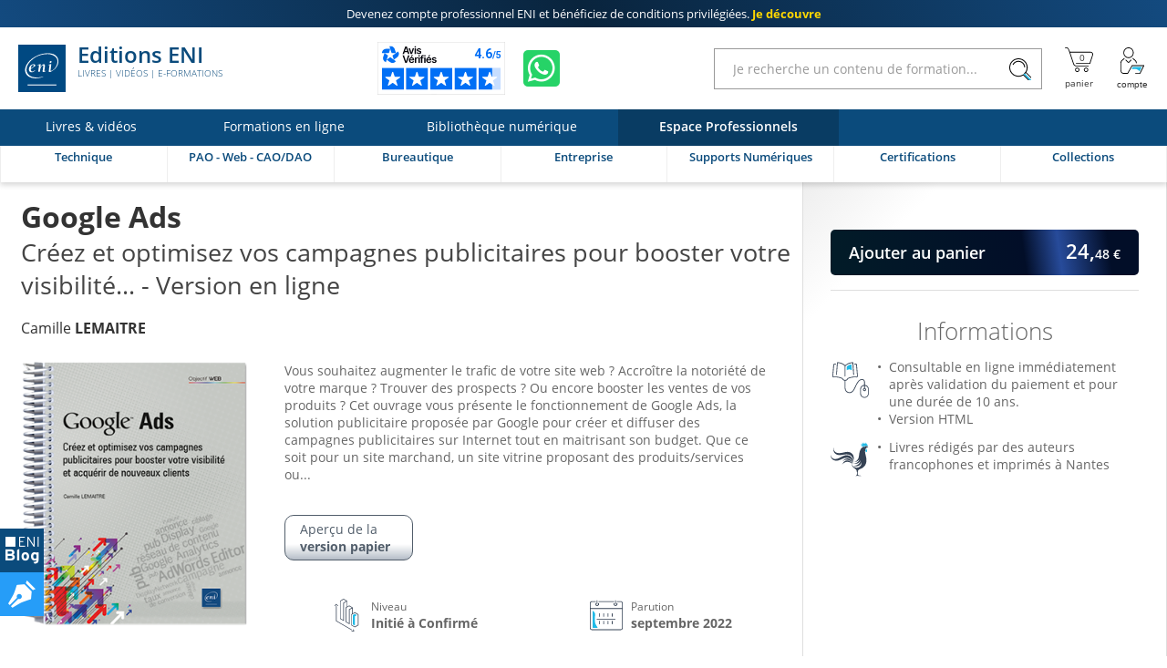

--- FILE ---
content_type: text/html; charset=utf-8
request_url: https://www.editions-eni.fr/espace-professionnels/livre/google-ads-creez-et-optimisez-vos-campagnes-publicitaires-pour-booster-votre-visibilite-version-en-ligne-9782409037122
body_size: 28028
content:

<!DOCTYPE html>

<html lang="fr" xmlns="http://www.w3.org/1999/xhtml">
<head>
    <!-- Google Tag Manager --><script>window.dataLayer = window.dataLayer || [];dataLayer.push({"typePage": "Product","espace": "Supports","event": "view_item","ecommerce": {"items": [{"item_name": "Google Ads - Créez et optimisez vos campagnes publicitaires pour booster votre visibilité... - Version en ligne","item_id": "LNOWM2AGOO","price": 24.48,"item_category": "Numerique","item_category2": "Bureautique"}]}});(function(w,d,s,l,i){w[l]=w[l]||[];w[l].push({'gtm.start':new Date().getTime(),event:'gtm.js'});var f=d.getElementsByTagName(s)[0],j=d.createElement(s),dl=l!='dataLayer'?'&l='+l:'';j.async=true;j.src='https://www.googletagmanager.com/gtm.js?id='+i+dl;f.parentNode.insertBefore(j,f);})(window,document,'script','dataLayer','GTM-5BH676');</script>
<meta http-equiv="Content-Type" content="text/html; charset=utf-8"/>
<meta name="viewport" content="width=device-width, initial-scale=1, user-scalable=0" />
<meta name="alexaVerifyID" content="bpVtOKMRHP2TIOOyork9G3gGP-M" />
<meta name="format-detection" content="telephone=no">
<meta class="netreviewsWidget" id="netreviewsWidgetNum26413" data-jsurl="//cl.avis-verifies.com/fr/cache/2/1/3/213f1946-1b09-7d34-d1cb-05a1c82a7c78/widget4/widget21-26413_script.js"/>
<meta name="language" content="fr-FR" />

<meta name="description" content="
Vous souhaitez augmenter le trafic de votre site web ? Accroître la notoriété de votre marque ? Trouver des prospects ? Ou encore booster les ventes de vos produits ? Cet ouvrage vous présente le..." />
<meta name="keywords" content="Publicité, Adwords, SEA, Display, annonce, mots clés, conversions, Adwords Editor, quality score" />

<title>Livre Google Ads - Créez et optimisez vos campagnes publicitaires pour booster votre visibilité... - Version en ligne</title>
    
<link rel="canonical" href="https://www.editions-eni.fr/espace-professionnels/livre/google-ads-creez-et-optimisez-vos-campagnes-publicitaires-pour-booster-votre-visibilite-version-en-ligne-9782409037122" />
<link rel="icon" type="image/svg+xml" href="/rsc/img/favicon.svg"/>
<link rel="alternate icon" type="image/x-icon" href="/rsc/img/favicon.ico" />

<link rel="stylesheet" type="text/css" href="/rsc/css/bundles/477FA9DD2FA35F446E6855E32586DCA12FCA42E2.css" />


<!-- Microdonnées-->
<script type="application/ld+json">
{
  "@context": "https://schema.org",
  "@type": "WebSite",
  "url": "https://www.editions-eni.fr",
  "potentialAction": {
    "@type": "SearchAction",
    "target": {
      "@type": "EntryPoint",
      "urlTemplate": "https://www.editions-eni.fr{1} article(s) répond(ent) à la recherche sur :  <strong>{0}</strong>?exp={query}"
    },
    "query-input": "required name=query"
  },
  "author": {
    "@type": "Organization",
    "name": "Editions ENI",
    "logo": "https://www.editions-eni.fr/rsc/shared/images/logo_ENI.svg",
    "url": "https://www.editions-eni.fr",
    "address": {
      "@type": "PostalAddress",
      "streetAddress": "Rue Benjamin FRANKLIN",
      "addressLocality": "Saint HERBLAIN",
      "postalCode": "44812",
      "addressCountry": "FRANCE"
    },
    "contactPoint": [
      {
        "@type": "ContactPoint",
        "contactType": "customer service",
        "email": "editions@eni.fr",
        "telephone": "+33(0)2 51 80 15 15"
      },
      {
        "@type": "ContactPoint",
        "contactType": "technical support",
        "email": "support@eni.fr",
        "telephone": "+33(0)8 92 700 160"
      }
    ],
    "sameAs": [
      "https://www.facebook.com/EditionsENI",
      "https://twitter.com/EditionsENI",
      "https://www.youtube.com/user/EditionsENI",
      "https://www.linkedin.com/company/editions-eni",
      "https://www.instagram.com/enieditions"
    ],
    "aggregateRating": {
      "@type": "AggregateRating",
      "bestRating": "5",
      "ratingCount": "276",
      "ratingValue": "4.60",
      "url": "https://www.avis-verifies.com/avis-clients/editions-eni.fr"
    }
  }
}
</script>
</head>
<body lang="fr" class="NotLogged Supports">
    <!-- Google Tag Manager (noscript) -->
<noscript><iframe src='https://www.googletagmanager.com/ns.html?id=GTM-5BH676' height='0' width='0' style='display:none;visibility:hidden;'></iframe></noscript>
<header id="Header">	
	<!-- zone de messages -->
	<ul id="Banner">
		<li class="Banner_text_noir"><a href="/espace-partenaires/partenaires-eni"><stong>Devenez compte professionnel ENI</stong> et bénéficiez de <stong>conditions privilégiées</stong>. <b>Je découvre</b></a></li>
		<li class="Banner_text_noir"><a href="/espace-partenaires/partenaires-eni"><stong>Devenez compte professionnel ENI</stong> et bénéficiez de <stong>conditions privilégiées</stong>. <b>Je découvre</b></a></li>
	</ul>

	<!-- Entête -->
	<section id="Head">
		<div class="container">
			<button id="btnReturnBack"></button>
			<button id="btnMenu" aria-label="Menu" data-closed="&#xe930" data-opened="&#xe951"></button>
			
			<a id="Logo" href="/espace-professionnels"><img src="/rsc/shared/images/logo_ENI.svg" alt="Editions ENI" /> Editions ENI <em>Livres | Vidéos | e-Formations</em></a>
			
			<div id="cd989feb-bef8-472c-9dc5-55b40bfb4e82" class="AV"></div><script async charset="utf-8" src="https://widgets.rr.skeepers.io/generated/213f1946-1b09-7d34-d1cb-05a1c82a7c78/cd989feb-bef8-472c-9dc5-55b40bfb4e82.js"></script>
			<a id="WA" aria-label="Discutez avec nous sur WhatsApp" href="https://wa.me/+33674948685" target="_blank"></a>

			<form id="Search">
				<input type="search" value="" placeholder="Je recherche un contenu de formation..."data-url= "/espace-professionnels/recherche"  />
				<button aria-label="Rechercher"></button>
			</form>
			
			<nav id="Shopper">
				<a id="linkBasket" href="/panier" data-count="0" title="panier" aria-label="Mon panier"><div id="alert"><b></b><p>Votre article a été ajouté au panier</p></div></a>
				<button id="Account" data-mnu='' title="Compte" aria-label="Mon Compte"></button>
			</nav>
		</div>
	</section>
	
	<!-- menu de navigation -->
	<section id="NavBar">
		<nav id="Spaces">
			<a id="d9bd8b5e-f324-473f-b1fc-b41b421c950f" href="/"><b>Livres & vidéos</b></a>
			<a id="2e947085-461f-49fb-af92-1a31dbd38df5" href="/formations-en-ligne"><b>Formations en ligne</b></a>
			<a id="a8debefe-3dbe-4c25-b8cb-62642f426977" href="/abonnement"><b>Bibliothèque numérique</b></a>
			<a id="cb34ff51-0590-46c9-8abf-b786265b79a7" href="/espace-professionnels" class="current"><b>Espace Professionnels</b></a>
		</nav>
		
		<div class="container">
			<nav id="Themes">
				<a id="SA" href="/espace-professionnels/technique" data-id="45d68170-8ba5-423e-99cf-36ddc9401b7d" data-subthemes='[{"IdActivite":2,"IdEspace":"cb34ff51-0590-46c9-8abf-b786265b79a7","IdRubrique":"56f5892f-45e3-4096-af6f-034f016cebd8","IdRoot":"00000000-0000-0000-0000-000000000000","IdRubriqueParent":"45d68170-8ba5-423e-99cf-36ddc9401b7d","CodeRubrique":"SA1","Libelle":"Support de Cours","Ordre":1,"URL_Requested":"/espace-professionnels/technique/support-de-cours","CodeRoot":"SA","subthemes":[{"IdActivite":2,"IdEspace":"cb34ff51-0590-46c9-8abf-b786265b79a7","IdRubrique":"cc5b18a6-05c1-4ff6-9755-97907b6035e5","IdRoot":"00000000-0000-0000-0000-000000000000","IdRubriqueParent":"56f5892f-45e3-4096-af6f-034f016cebd8","CodeRubrique":"SA1A","Libelle":"Débutant à Confirmé","Ordre":1,"URL_Requested":"/espace-professionnels/technique/support-de-cours/debutant-a-confirme","CodeRoot":"SA","subthemes":[]},{"IdActivite":2,"IdEspace":"cb34ff51-0590-46c9-8abf-b786265b79a7","IdRubrique":"d06c466f-b3f5-4fde-b25a-81213bd23eaa","IdRoot":"00000000-0000-0000-0000-000000000000","IdRubriqueParent":"56f5892f-45e3-4096-af6f-034f016cebd8","CodeRubrique":"SA1B","Libelle":"Confirmé à Expert","Ordre":2,"URL_Requested":"/espace-professionnels/technique/support-de-cours/confirme-a-expert","CodeRoot":"SA","subthemes":[]},{"IdActivite":2,"IdEspace":"cb34ff51-0590-46c9-8abf-b786265b79a7","IdRubrique":"37ffd967-0b98-4faa-b418-f25f3f7a0905","IdRoot":"00000000-0000-0000-0000-000000000000","IdRubriqueParent":"56f5892f-45e3-4096-af6f-034f016cebd8","CodeRubrique":"SA1C","Libelle":"Par thématique","Ordre":3,"URL_Requested":"/espace-professionnels/technique/support-de-cours/par-thematique","CodeRoot":"SA","subthemes":[]}]},{"IdActivite":2,"IdEspace":"cb34ff51-0590-46c9-8abf-b786265b79a7","IdRubrique":"c01fb440-4072-4da9-a73c-729e6008ed2e","IdRoot":"00000000-0000-0000-0000-000000000000","IdRubriqueParent":"45d68170-8ba5-423e-99cf-36ddc9401b7d","CodeRubrique":"SA2","Libelle":"TP, exercices et corrigés","Ordre":2,"URL_Requested":"/espace-professionnels/technique/tp-exercices-et-corriges","CodeRoot":"SA","subthemes":[{"IdActivite":2,"IdEspace":"cb34ff51-0590-46c9-8abf-b786265b79a7","IdRubrique":"6e6621e6-af0a-4f0e-a7ba-e3b9e5f60f7d","IdRoot":"00000000-0000-0000-0000-000000000000","IdRubriqueParent":"c01fb440-4072-4da9-a73c-729e6008ed2e","CodeRubrique":"SA2A","Libelle":"Débutant à Confirmé","Ordre":1,"URL_Requested":"/espace-professionnels/technique/tp-exercices-et-corriges/debutant-a-confirme","CodeRoot":"SA","subthemes":[]}]},{"IdActivite":2,"IdEspace":"cb34ff51-0590-46c9-8abf-b786265b79a7","IdRubrique":"aa902992-1c65-4f25-a809-63930f31c6de","IdRoot":"00000000-0000-0000-0000-000000000000","IdRubriqueParent":"45d68170-8ba5-423e-99cf-36ddc9401b7d","CodeRubrique":"SA3","Libelle":"Certification","Ordre":3,"URL_Requested":"/espace-professionnels/technique/certification","CodeRoot":"SA","subthemes":[{"IdActivite":2,"IdEspace":"cb34ff51-0590-46c9-8abf-b786265b79a7","IdRubrique":"70aba531-56d8-48f7-87a6-81ecc732d888","IdRoot":"00000000-0000-0000-0000-000000000000","IdRubriqueParent":"aa902992-1c65-4f25-a809-63930f31c6de","CodeRubrique":"SA3B","Libelle":"Coupons de certification","Ordre":2,"URL_Requested":"/espace-professionnels/technique/certification/coupons-de-certification","CodeRoot":"SA","subthemes":[]}]},{"IdActivite":2,"IdEspace":"cb34ff51-0590-46c9-8abf-b786265b79a7","IdRubrique":"a6f06966-a0ac-4e28-a6f0-cbcf4f122f85","IdRoot":"00000000-0000-0000-0000-000000000000","IdRubriqueParent":"45d68170-8ba5-423e-99cf-36ddc9401b7d","CodeRubrique":"SA8","Libelle":"Livre","Ordre":4,"URL_Requested":"/espace-professionnels/technique/livre","CodeRoot":"SA","subthemes":[{"IdActivite":2,"IdEspace":"cb34ff51-0590-46c9-8abf-b786265b79a7","IdRubrique":"375706b7-043c-45f3-b853-e679e968bbed","IdRoot":"00000000-0000-0000-0000-000000000000","IdRubriqueParent":"a6f06966-a0ac-4e28-a6f0-cbcf4f122f85","CodeRubrique":"SA8A","Libelle":"Mise en pratique","Ordre":1,"URL_Requested":"/espace-professionnels/technique/livre/mise-en-pratique","CodeRoot":"SA","subthemes":[]},{"IdActivite":2,"IdEspace":"cb34ff51-0590-46c9-8abf-b786265b79a7","IdRubrique":"053a9037-7869-4906-bc87-ba6d26ff0eda","IdRoot":"00000000-0000-0000-0000-000000000000","IdRubriqueParent":"a6f06966-a0ac-4e28-a6f0-cbcf4f122f85","CodeRubrique":"SA8B","Libelle":"Métiers","Ordre":2,"URL_Requested":"/espace-professionnels/technique/livre/metiers","CodeRoot":"SA","subthemes":[]},{"IdActivite":2,"IdEspace":"cb34ff51-0590-46c9-8abf-b786265b79a7","IdRubrique":"3a5ceea8-e85f-48c5-9bab-4e1dd240d934","IdRoot":"00000000-0000-0000-0000-000000000000","IdRubriqueParent":"a6f06966-a0ac-4e28-a6f0-cbcf4f122f85","CodeRubrique":"SA8C","Libelle":"Autres","Ordre":3,"URL_Requested":"/espace-professionnels/technique/livre/autres","CodeRoot":"SA","subthemes":[]}]},{"IdActivite":2,"IdEspace":"cb34ff51-0590-46c9-8abf-b786265b79a7","IdRubrique":"ca1a796e-23d2-41c6-bb74-bced39036479","IdRoot":"00000000-0000-0000-0000-000000000000","IdRubriqueParent":"45d68170-8ba5-423e-99cf-36ddc9401b7d","CodeRubrique":"SA9","Libelle":"Dépliant","Ordre":5,"URL_Requested":"/espace-professionnels/technique/depliant","CodeRoot":"SA","subthemes":[]}]'><b>Technique</b></a>
				<a id="SB" href="/espace-professionnels/pao-web-cao-dao" data-id="e9889b00-e878-4b39-ae6b-d898c3c799e5" data-subthemes='[{"IdActivite":2,"IdEspace":"cb34ff51-0590-46c9-8abf-b786265b79a7","IdRubrique":"a50d1a93-b5a3-46ed-b6d5-00237fcafd5b","IdRoot":"00000000-0000-0000-0000-000000000000","IdRubriqueParent":"e9889b00-e878-4b39-ae6b-d898c3c799e5","CodeRubrique":"SB2","Libelle":"Support de Cours PAO","Ordre":1,"URL_Requested":"/espace-professionnels/pao-web-cao-dao/support-de-cours-pao","CodeRoot":"SB","subthemes":[]},{"IdActivite":2,"IdEspace":"cb34ff51-0590-46c9-8abf-b786265b79a7","IdRubrique":"4e1d0a41-1fce-453c-98cc-e482f777b2d5","IdRoot":"00000000-0000-0000-0000-000000000000","IdRubriqueParent":"e9889b00-e878-4b39-ae6b-d898c3c799e5","CodeRubrique":"SB4","Libelle":"Support de Cours Web","Ordre":2,"URL_Requested":"/espace-professionnels/pao-web-cao-dao/support-de-cours-web","CodeRoot":"SB","subthemes":[]},{"IdActivite":2,"IdEspace":"cb34ff51-0590-46c9-8abf-b786265b79a7","IdRubrique":"fd8ff7e1-7d0c-431c-aeac-baf07b54485f","IdRoot":"00000000-0000-0000-0000-000000000000","IdRubriqueParent":"e9889b00-e878-4b39-ae6b-d898c3c799e5","CodeRubrique":"SB3","Libelle":"Livre CAO/DAO","Ordre":3,"URL_Requested":"/espace-professionnels/pao-web-cao-dao/livre-cao-dao","CodeRoot":"SB","subthemes":[]},{"IdActivite":2,"IdEspace":"cb34ff51-0590-46c9-8abf-b786265b79a7","IdRubrique":"2fe99113-72c1-4674-a044-a317b4d94476","IdRoot":"00000000-0000-0000-0000-000000000000","IdRubriqueParent":"e9889b00-e878-4b39-ae6b-d898c3c799e5","CodeRubrique":"SB1","Libelle":"Aide-mémoire","Ordre":4,"URL_Requested":"/espace-professionnels/pao-web-cao-dao/aide-memoire","CodeRoot":"SB","subthemes":[]}]'><b>PAO - Web - CAO/DAO</b></a>
				<a id="SC" href="/espace-professionnels/bureautique" data-id="752be516-dbeb-4af0-8f11-3882611c7e62" data-subthemes='[{"IdActivite":2,"IdEspace":"cb34ff51-0590-46c9-8abf-b786265b79a7","IdRubrique":"9e4d7509-7fa3-4748-a658-701911d1ae03","IdRoot":"00000000-0000-0000-0000-000000000000","IdRubriqueParent":"752be516-dbeb-4af0-8f11-3882611c7e62","CodeRubrique":"SC6","Libelle":"Certification","Ordre":2,"URL_Requested":"/espace-professionnels/bureautique/certification","CodeRoot":"SC","subthemes":[{"IdActivite":2,"IdEspace":"cb34ff51-0590-46c9-8abf-b786265b79a7","IdRubrique":"22e2137b-d00f-49cf-9760-c2289d2a90bf","IdRoot":"00000000-0000-0000-0000-000000000000","IdRubriqueParent":"9e4d7509-7fa3-4748-a658-701911d1ae03","CodeRubrique":"SC6B","Libelle":"Coupons de certification","Ordre":2,"URL_Requested":"/espace-professionnels/bureautique/certification/coupons-de-certification","CodeRoot":"SC","subthemes":[]}]},{"IdActivite":2,"IdEspace":"cb34ff51-0590-46c9-8abf-b786265b79a7","IdRubrique":"28218870-db12-42ca-92d4-a802a6474247","IdRoot":"00000000-0000-0000-0000-000000000000","IdRubriqueParent":"752be516-dbeb-4af0-8f11-3882611c7e62","CodeRubrique":"SC5","Libelle":"Exercices et corrigés","Ordre":3,"URL_Requested":"/espace-professionnels/bureautique/exercices-et-corriges","CodeRoot":"SC","subthemes":[]},{"IdActivite":2,"IdEspace":"cb34ff51-0590-46c9-8abf-b786265b79a7","IdRubrique":"7cf305a0-46c0-4a2d-9cf3-52931bb9e810","IdRoot":"00000000-0000-0000-0000-000000000000","IdRubriqueParent":"752be516-dbeb-4af0-8f11-3882611c7e62","CodeRubrique":"SC2","Libelle":"Support de Cours Français","Ordre":4,"URL_Requested":"/espace-professionnels/bureautique/support-de-cours-francais","CodeRoot":"SC","subthemes":[{"IdActivite":2,"IdEspace":"cb34ff51-0590-46c9-8abf-b786265b79a7","IdRubrique":"412fb759-d3e7-41a2-90d5-d25d40f15437","IdRoot":"00000000-0000-0000-0000-000000000000","IdRubriqueParent":"7cf305a0-46c0-4a2d-9cf3-52931bb9e810","CodeRubrique":"SC2A","Libelle":"Par niveau, par thème","Ordre":1,"URL_Requested":"/espace-professionnels/bureautique/support-de-cours-francais/par-niveau-par-theme","CodeRoot":"SC","subthemes":[]},{"IdActivite":2,"IdEspace":"cb34ff51-0590-46c9-8abf-b786265b79a7","IdRubrique":"3a1ed604-8ae5-4250-8924-990527cce704","IdRoot":"00000000-0000-0000-0000-000000000000","IdRubriqueParent":"7cf305a0-46c0-4a2d-9cf3-52931bb9e810","CodeRubrique":"SC2B","Libelle":"De Référence","Ordre":2,"URL_Requested":"/espace-professionnels/bureautique/support-de-cours-francais/de-reference","CodeRoot":"SC","subthemes":[]}]},{"IdActivite":2,"IdEspace":"cb34ff51-0590-46c9-8abf-b786265b79a7","IdRubrique":"2d0685be-d068-46fa-a787-9270477f2822","IdRoot":"00000000-0000-0000-0000-000000000000","IdRubriqueParent":"752be516-dbeb-4af0-8f11-3882611c7e62","CodeRubrique":"SC1","Libelle":"Aide-mémoire ","Ordre":5,"URL_Requested":"/espace-professionnels/bureautique/aide-memoire","CodeRoot":"SC","subthemes":[]},{"IdActivite":2,"IdEspace":"cb34ff51-0590-46c9-8abf-b786265b79a7","IdRubrique":"c37b6f83-5bb1-4a05-9966-a58ddd7c1396","IdRoot":"00000000-0000-0000-0000-000000000000","IdRubriqueParent":"752be516-dbeb-4af0-8f11-3882611c7e62","CodeRubrique":"SC9","Libelle":"Approche métier","Ordre":7,"URL_Requested":"/espace-professionnels/bureautique/approche-metier","CodeRoot":"SC","subthemes":[]},{"IdActivite":2,"IdEspace":"cb34ff51-0590-46c9-8abf-b786265b79a7","IdRubrique":"c9bc0e2d-0111-48c7-a9d2-99f2b2db3ea0","IdRoot":"00000000-0000-0000-0000-000000000000","IdRubriqueParent":"752be516-dbeb-4af0-8f11-3882611c7e62","CodeRubrique":"SC3","Libelle":"Support Français / Anglais","Ordre":8,"URL_Requested":"/espace-professionnels/bureautique/support-francais-anglais","CodeRoot":"SC","subthemes":[{"IdActivite":2,"IdEspace":"cb34ff51-0590-46c9-8abf-b786265b79a7","IdRubrique":"d32f8bdd-bb4b-494f-a018-c1456620f1db","IdRoot":"00000000-0000-0000-0000-000000000000","IdRubriqueParent":"c9bc0e2d-0111-48c7-a9d2-99f2b2db3ea0","CodeRubrique":"SC3B","Libelle":"Support de cours ","Ordre":2,"URL_Requested":"/espace-professionnels/bureautique/support-francais-anglais/support-de-cours","CodeRoot":"SC","subthemes":[]}]},{"IdActivite":2,"IdEspace":"cb34ff51-0590-46c9-8abf-b786265b79a7","IdRubrique":"1e7a8457-2b10-46d0-87e2-4cea65a9e30e","IdRoot":"00000000-0000-0000-0000-000000000000","IdRubriqueParent":"752be516-dbeb-4af0-8f11-3882611c7e62","CodeRubrique":"SC4","Libelle":"Support Anglais ","Ordre":9,"URL_Requested":"/espace-professionnels/bureautique/support-anglais","CodeRoot":"SC","subthemes":[{"IdActivite":2,"IdEspace":"cb34ff51-0590-46c9-8abf-b786265b79a7","IdRubrique":"4c33c7b5-e784-4d78-a2b3-526fa69bae47","IdRoot":"00000000-0000-0000-0000-000000000000","IdRubriqueParent":"1e7a8457-2b10-46d0-87e2-4cea65a9e30e","CodeRubrique":"SC4B","Libelle":"Support de cours ","Ordre":2,"URL_Requested":"/espace-professionnels/bureautique/support-anglais/support-de-cours","CodeRoot":"SC","subthemes":[]}]},{"IdActivite":2,"IdEspace":"cb34ff51-0590-46c9-8abf-b786265b79a7","IdRubrique":"1561b2bf-3e54-4921-8935-0c33f669ae11","IdRoot":"00000000-0000-0000-0000-000000000000","IdRubriqueParent":"752be516-dbeb-4af0-8f11-3882611c7e62","CodeRubrique":"SC7","Libelle":"Support Néerlandais / Anglais ","Ordre":10,"URL_Requested":"/espace-professionnels/bureautique/support-neerlandais-anglais","CodeRoot":"SC","subthemes":[{"IdActivite":2,"IdEspace":"cb34ff51-0590-46c9-8abf-b786265b79a7","IdRubrique":"f001929a-943d-4ceb-9238-9297a15a4c23","IdRoot":"00000000-0000-0000-0000-000000000000","IdRubriqueParent":"1561b2bf-3e54-4921-8935-0c33f669ae11","CodeRubrique":"SC7B","Libelle":"Support de cours ","Ordre":2,"URL_Requested":"/espace-professionnels/bureautique/support-neerlandais-anglais/support-de-cours","CodeRoot":"SC","subthemes":[]}]},{"IdActivite":2,"IdEspace":"cb34ff51-0590-46c9-8abf-b786265b79a7","IdRubrique":"776a9058-3a16-4201-967d-40bcd89a0c07","IdRoot":"00000000-0000-0000-0000-000000000000","IdRubriqueParent":"752be516-dbeb-4af0-8f11-3882611c7e62","CodeRubrique":"SC8","Libelle":"Support Néerlandais","Ordre":11,"URL_Requested":"/espace-professionnels/bureautique/support-neerlandais","CodeRoot":"SC","subthemes":[{"IdActivite":2,"IdEspace":"cb34ff51-0590-46c9-8abf-b786265b79a7","IdRubrique":"b5537ae8-749e-422a-875d-15e0fc57848a","IdRoot":"00000000-0000-0000-0000-000000000000","IdRubriqueParent":"776a9058-3a16-4201-967d-40bcd89a0c07","CodeRubrique":"SC8B","Libelle":"Support de cours ","Ordre":2,"URL_Requested":"/espace-professionnels/bureautique/support-neerlandais/support-de-cours","CodeRoot":"SC","subthemes":[]}]},{"IdActivite":2,"IdEspace":"cb34ff51-0590-46c9-8abf-b786265b79a7","IdRubrique":"0660cbf8-e1dc-4ef0-9e14-f79d61c9f463","IdRoot":"00000000-0000-0000-0000-000000000000","IdRubriqueParent":"752be516-dbeb-4af0-8f11-3882611c7e62","CodeRubrique":"SC12","Libelle":"Support Allemand ","Ordre":12,"URL_Requested":"/espace-professionnels/bureautique/support-allemand","CodeRoot":"SC","subthemes":[]}]'><b>Bureautique</b></a>
				<a id="SE" href="/espace-professionnels/entreprise" data-id="9a279828-5802-4a8a-94df-03027117e09d" data-subthemes='[{"IdActivite":2,"IdEspace":"cb34ff51-0590-46c9-8abf-b786265b79a7","IdRubrique":"d626ce0f-7f70-47eb-9ffb-8ae50723ad11","IdRoot":"00000000-0000-0000-0000-000000000000","IdRubriqueParent":"9a279828-5802-4a8a-94df-03027117e09d","CodeRubrique":"SE1","Libelle":"E-marketing","Ordre":1,"URL_Requested":"/espace-professionnels/entreprise/e-marketing","CodeRoot":"SE","subthemes":[]},{"IdActivite":2,"IdEspace":"cb34ff51-0590-46c9-8abf-b786265b79a7","IdRubrique":"b79ee90a-e33d-4086-8636-26cedd9b4a91","IdRoot":"00000000-0000-0000-0000-000000000000","IdRubriqueParent":"9a279828-5802-4a8a-94df-03027117e09d","CodeRubrique":"SE2","Libelle":"Gestion","Ordre":2,"URL_Requested":"/espace-professionnels/entreprise/gestion","CodeRoot":"SE","subthemes":[]}]'><b>Entreprise</b></a>
				<a id="SD" href="/espace-professionnels/supports-numeriques" data-id="3b5e6f11-cfd4-460a-8468-30d71248fdcd" data-subthemes='[{"IdActivite":2,"IdEspace":"cb34ff51-0590-46c9-8abf-b786265b79a7","IdRubrique":"10d04397-98d9-48f8-be1b-4e916b9b2e49","IdRoot":"00000000-0000-0000-0000-000000000000","IdRubriqueParent":"3b5e6f11-cfd4-460a-8468-30d71248fdcd","CodeRubrique":"SD1","Libelle":"Technique","Ordre":1,"URL_Requested":"/espace-professionnels/supports-numeriques/technique","CodeRoot":"SD","subthemes":[{"IdActivite":2,"IdEspace":"cb34ff51-0590-46c9-8abf-b786265b79a7","IdRubrique":"6ad2dfc1-aa89-4a09-9f36-142483f524a8","IdRoot":"00000000-0000-0000-0000-000000000000","IdRubriqueParent":"10d04397-98d9-48f8-be1b-4e916b9b2e49","CodeRubrique":"SD1A","Libelle":"Support Débutant à Confirmé ","Ordre":1,"URL_Requested":"/espace-professionnels/supports-numeriques/technique/support-debutant-a-confirme","CodeRoot":"SD","subthemes":[]},{"IdActivite":2,"IdEspace":"cb34ff51-0590-46c9-8abf-b786265b79a7","IdRubrique":"412a5aff-0763-4419-a412-d94c07bea4a9","IdRoot":"00000000-0000-0000-0000-000000000000","IdRubriqueParent":"10d04397-98d9-48f8-be1b-4e916b9b2e49","CodeRubrique":"SD1B","Libelle":"Support Confirmé à Expert ","Ordre":2,"URL_Requested":"/espace-professionnels/supports-numeriques/technique/support-confirme-a-expert","CodeRoot":"SD","subthemes":[]}]},{"IdActivite":2,"IdEspace":"cb34ff51-0590-46c9-8abf-b786265b79a7","IdRubrique":"3844a213-0791-4c5e-916c-ee6a7dbe479b","IdRoot":"00000000-0000-0000-0000-000000000000","IdRubriqueParent":"3b5e6f11-cfd4-460a-8468-30d71248fdcd","CodeRubrique":"SD3","Libelle":"PAO - Web","Ordre":2,"URL_Requested":"/espace-professionnels/supports-numeriques/pao-web","CodeRoot":"SD","subthemes":[{"IdActivite":2,"IdEspace":"cb34ff51-0590-46c9-8abf-b786265b79a7","IdRubrique":"d2525e5e-ff3b-432d-895a-7045d85e0e0d","IdRoot":"00000000-0000-0000-0000-000000000000","IdRubriqueParent":"3844a213-0791-4c5e-916c-ee6a7dbe479b","CodeRubrique":"SD3A","Libelle":"Support de cours PAO","Ordre":1,"URL_Requested":"/espace-professionnels/supports-numeriques/pao-web/support-de-cours-pao","CodeRoot":"SD","subthemes":[]},{"IdActivite":2,"IdEspace":"cb34ff51-0590-46c9-8abf-b786265b79a7","IdRubrique":"147d976c-0620-4992-ae84-63ed0de91589","IdRoot":"00000000-0000-0000-0000-000000000000","IdRubriqueParent":"3844a213-0791-4c5e-916c-ee6a7dbe479b","CodeRubrique":"SD3B","Libelle":"Support de cours Web","Ordre":2,"URL_Requested":"/espace-professionnels/supports-numeriques/pao-web/support-de-cours-web","CodeRoot":"SD","subthemes":[]}]},{"IdActivite":2,"IdEspace":"cb34ff51-0590-46c9-8abf-b786265b79a7","IdRubrique":"6389f05f-ca1b-4743-83c9-085a39de91c6","IdRoot":"00000000-0000-0000-0000-000000000000","IdRubriqueParent":"3b5e6f11-cfd4-460a-8468-30d71248fdcd","CodeRubrique":"SD2","Libelle":"Bureautique","Ordre":3,"URL_Requested":"/espace-professionnels/supports-numeriques/bureautique","CodeRoot":"SD","subthemes":[{"IdActivite":2,"IdEspace":"cb34ff51-0590-46c9-8abf-b786265b79a7","IdRubrique":"c00ce6b5-f392-410b-b680-ca0e48e0cf6c","IdRoot":"00000000-0000-0000-0000-000000000000","IdRubriqueParent":"6389f05f-ca1b-4743-83c9-085a39de91c6","CodeRubrique":"SD2A","Libelle":"Support de référence","Ordre":1,"URL_Requested":"/espace-professionnels/supports-numeriques/bureautique/support-de-reference","CodeRoot":"SD","subthemes":[]},{"IdActivite":2,"IdEspace":"cb34ff51-0590-46c9-8abf-b786265b79a7","IdRubrique":"1973ee4e-c751-4cc7-aa0a-81ea62f27112","IdRoot":"00000000-0000-0000-0000-000000000000","IdRubriqueParent":"6389f05f-ca1b-4743-83c9-085a39de91c6","CodeRubrique":"SD2B","Libelle":"Mise en pratique","Ordre":2,"URL_Requested":"/espace-professionnels/supports-numeriques/bureautique/mise-en-pratique","CodeRoot":"SD","subthemes":[]}]},{"IdActivite":2,"IdEspace":"cb34ff51-0590-46c9-8abf-b786265b79a7","IdRubrique":"e4b38cf6-c63e-4589-8c81-c548fcc444ea","IdRoot":"00000000-0000-0000-0000-000000000000","IdRubriqueParent":"3b5e6f11-cfd4-460a-8468-30d71248fdcd","CodeRubrique":"SD4","Libelle":"Entreprise","Ordre":4,"URL_Requested":"/espace-professionnels/supports-numeriques/entreprise","CodeRoot":"SD","subthemes":[{"IdActivite":2,"IdEspace":"cb34ff51-0590-46c9-8abf-b786265b79a7","IdRubrique":"39e9b02e-2cfc-4eea-ae78-454173fb99d7","IdRoot":"00000000-0000-0000-0000-000000000000","IdRubriqueParent":"e4b38cf6-c63e-4589-8c81-c548fcc444ea","CodeRubrique":"SD4A","Libelle":"E-marketing","Ordre":1,"URL_Requested":"/espace-professionnels/supports-numeriques/entreprise/e-marketing","CodeRoot":"SD","subthemes":[]},{"IdActivite":2,"IdEspace":"cb34ff51-0590-46c9-8abf-b786265b79a7","IdRubrique":"6b1ea22c-a7d6-4b2a-baca-6fb265088ddf","IdRoot":"00000000-0000-0000-0000-000000000000","IdRubriqueParent":"e4b38cf6-c63e-4589-8c81-c548fcc444ea","CodeRubrique":"SD4B","Libelle":"Gestion","Ordre":2,"URL_Requested":"/espace-professionnels/supports-numeriques/entreprise/gestion","CodeRoot":"SD","subthemes":[]}]}]'><b>Supports Numériques</b></a>
				<a id="SF" href="/espace-professionnels/certifications" data-id="d476542c-7ff3-4aa3-829d-5d0b2f9bb7a1" data-subthemes='[]'><b>Certifications</b></a>
				<a id="Collections" data-Collections='[{"idcollection":"574345cf-c942-4bf2-99b3-6b171385dfd5","libelle":"Atrium","resume":"","meta_title":"","meta_description":"","meta_keywords":"","url_requested":"/espace-professionnels/atrium"},{"idcollection":"564343b7-de5b-4d63-a54f-19d5dacd2e70","libelle":"Cahiers d&#39;exercices","resume":"","meta_title":"","meta_description":"","meta_keywords":"","url_requested":"/espace-professionnels/cahiers-d-exercices"},{"idcollection":"523de5ed-9e9e-4a89-9eba-6d9f1a08c56d","libelle":"Coupons Certifications ENI","resume":"","meta_title":"","meta_description":"","meta_keywords":"","url_requested":"/espace-professionnels/coupons-certifications-eni"},{"idcollection":"7adb615e-8dbe-448e-b072-b913b367a601","libelle":"DataPro","resume":"","meta_title":"","meta_description":"","meta_keywords":"","url_requested":"/espace-professionnels/datapro"},{"idcollection":"32e42924-8ef2-4bfe-9174-e6172baa8d4d","libelle":"E-formations certifiantes","resume":"","meta_title":"","meta_description":"","meta_keywords":"","url_requested":"/espace-professionnels/e-formations-certifiantes"},{"idcollection":"023b8832-f827-4c9e-b25e-55e91e78fe2d","libelle":"Epsilon","resume":"","meta_title":"","meta_description":"","meta_keywords":"","url_requested":"/espace-professionnels/epsilon"},{"idcollection":"98691bdf-c2c6-44f4-a11d-51c94c56737a","libelle":"Expert IT Spirales Médian","resume":"","meta_title":"","meta_description":"","meta_keywords":"","url_requested":"/espace-professionnels/expert-it-spirales-median"},{"idcollection":"63b56ef7-2fb5-4fd9-8f35-06644b9af014","libelle":"Hors-série","resume":"","meta_title":"","meta_description":"","meta_keywords":"","url_requested":"/espace-professionnels/hors-serie"},{"idcollection":"0462bef2-69f8-4213-a9b6-22cb3c73aad8","libelle":"La Fabrique","resume":"","meta_title":"","meta_description":"","meta_keywords":"","url_requested":"/espace-professionnels/la-fabrique"},{"idcollection":"09a056b0-2a86-4f47-9fb7-5692b678b736","libelle":"Les TP Informatiques Spirales Médian","resume":"","meta_title":"","meta_description":"","meta_keywords":"","url_requested":"/espace-professionnels/les-tp-informatiques-spirales-median"},{"idcollection":"0738565f-ccc0-4439-bfa7-37ff05e07c61","libelle":"Marketing Book Spirales Médian","resume":"","meta_title":"","meta_description":"","meta_keywords":"","url_requested":"/espace-professionnels/marketing-book-spirales-median"},{"idcollection":"b107d184-fa56-4146-9a42-7301368617d3","libelle":"Master Allemand/Allemand","resume":"","meta_title":"","meta_description":"","meta_keywords":"","url_requested":"/espace-professionnels/master-allemand-allemand"},{"idcollection":"fb2380bb-4aa0-4ef5-8d89-a78fd6db97ed","libelle":"Master Anglais/Anglais","resume":"","meta_title":"","meta_description":"","meta_keywords":"","url_requested":"/espace-professionnels/master-anglais-anglais"},{"idcollection":"fda54305-7961-43ca-9414-91e08bb7f2b9","libelle":"Master Français/Anglais","resume":"","meta_title":"","meta_description":"","meta_keywords":"","url_requested":"/espace-professionnels/master-francais-anglais"},{"idcollection":"e310ff6b-5feb-4dd1-9ea1-42f85d9f66d9","libelle":"Master Français/Anglais A4","resume":"","meta_title":"","meta_description":"","meta_keywords":"","url_requested":"/espace-professionnels/master-francais-anglais-a4"},{"idcollection":"6518562a-18c4-4635-b635-4794027d31ea","libelle":"Master Français/Français Médian","resume":"","meta_title":"","meta_description":"","meta_keywords":"","url_requested":"/espace-professionnels/master-francais-francais-median"},{"idcollection":"2390474d-99bc-4f4e-8cb3-c106f1ff518f","libelle":"Master Français/Français par niveau Médian","resume":"","meta_title":"","meta_description":"","meta_keywords":"","url_requested":"/espace-professionnels/master-francais-francais-par-niveau-median"},{"idcollection":"a84cd369-ecb2-453c-9c73-f72cd4d2c082","libelle":"Master Graphisme et Multimédia Médian","resume":"","meta_title":"","meta_description":"","meta_keywords":"","url_requested":"/espace-professionnels/master-graphisme-et-multimedia-median"},{"idcollection":"0f734b69-9128-40d3-b1fa-a529d654f67f","libelle":"Master Néerlandais/Anglais","resume":"","meta_title":"","meta_description":"","meta_keywords":"","url_requested":"/espace-professionnels/master-neerlandais-anglais"},{"idcollection":"c06ffb98-f932-4526-899e-c34a4597f5a0","libelle":"Master Néerlandais/Néerlandais","resume":"","meta_title":"","meta_description":"","meta_keywords":"","url_requested":"/espace-professionnels/master-neerlandais-neerlandais"},{"idcollection":"fb3b709a-cc6c-4490-afb4-486c4d84a803","libelle":"Micro Studio Médian Spiralé","resume":"","meta_title":"","meta_description":"","meta_keywords":"","url_requested":"/espace-professionnels/micro-studio-median-spirale"},{"idcollection":"1fce96fa-96bc-4b64-94d3-726dac5ed050","libelle":"MicroFluo Médian Spirales","resume":"","meta_title":"","meta_description":"","meta_keywords":"","url_requested":"/espace-professionnels/microfluo-median-spirales"},{"idcollection":"6dbae722-4dc2-4e40-bce2-c6577f8da1d3","libelle":"Objectif Web Spirales Médian","resume":"","meta_title":"","meta_description":"","meta_keywords":"","url_requested":"/espace-professionnels/objectif-web-spirales-median"},{"idcollection":"5d3329e5-ac50-44ff-a39c-55168406ef52","libelle":"Open IT","resume":"","meta_title":"","meta_description":"","meta_keywords":"","url_requested":"/espace-professionnels/open-it"},{"idcollection":"aeef224e-8ebc-4c6f-ab23-d6a4fc324b1d","libelle":"Repère Spirales Médian","resume":"","meta_title":"","meta_description":"","meta_keywords":"","url_requested":"/espace-professionnels/repere-spirales-median"},{"idcollection":"2f5c71d2-2dae-4426-b005-403b05986d4b","libelle":"Ressources Informatiques Spirales Médian","resume":"","meta_title":"","meta_description":"","meta_keywords":"","url_requested":"/espace-professionnels/ressources-informatiques-spirales-median"},{"idcollection":"5a7b2a77-03ad-493c-9bda-e4e3a87dd531","libelle":"Solutions Business Spirales Médian","resume":"","meta_title":"","meta_description":"","meta_keywords":"","url_requested":"/espace-professionnels/solutions-business-spirales-median"},{"idcollection":"33a12158-a585-4bf1-a67c-b969348de524","libelle":"TechNote Spirales Médian","resume":"","meta_title":"","meta_description":"","meta_keywords":"","url_requested":"/espace-professionnels/technote-spirales-median"}]'><b>Collections</b></a>
			</nav>

			<nav id="NavBarPanel">
				<div id="SubThemes"></div>
			</nav>
		</div>
	</section>
</header>

<!-- menu de navigation mobile -->
<nav id="MobMenu">
    <ul>        
		<li id="mLivres" class="sm">
			<a href="/">Livres & vidéos<button></button></a>
			  <ul><li>
      <a id="RA" href="/systeme-et-reseau">Système et réseau<button></button></a><ul><li>
      <a id="RA1" href="/systeme-et-reseau/poste-de-travail">Poste de travail<button></button></a><ul><li>
      <a id="RA11" href="/systeme-et-reseau/poste-de-travail/windows">Windows</a>    </li><li>
      <a id="RA12" href="/systeme-et-reseau/poste-de-travail/linux">Linux</a>    </li><li>
      <a id="RA13" href="/systeme-et-reseau/poste-de-travail/client-leger">Client léger</a>    </li></ul>    </li><li>
      <a id="RA2" href="/systeme-et-reseau/serveur">Serveur<button></button></a><ul><li>
      <a id="RA21" href="/systeme-et-reseau/serveur/windows">Windows</a>    </li><li>
      <a id="RA22" href="/systeme-et-reseau/serveur/linux">Linux</a>    </li><li>
      <a id="RA23" href="/systeme-et-reseau/serveur/unix">Unix</a>    </li><li>
      <a id="RA24" href="/systeme-et-reseau/serveur/scripting">Scripting</a>    </li><li>
      <a id="RA25" href="/systeme-et-reseau/serveur/serveurs-web-et-services">Serveurs web et services</a>    </li></ul>    </li><li>
      <a id="RA3" href="/systeme-et-reseau/reseau">Réseau<button></button></a><ul><li>
      <a id="RA31" href="/systeme-et-reseau/reseau/notions-fondamentales">Notions fondamentales</a>    </li><li>
      <a id="RA32" href="/systeme-et-reseau/reseau/supervision">Supervision</a>    </li><li>
      <a id="RA33" href="/systeme-et-reseau/reseau/protocoles">Protocoles</a>    </li><li>
      <a id="RA34" href="/systeme-et-reseau/reseau/services-reseau">Services réseau</a>    </li><li>
      <a id="RA35" href="/systeme-et-reseau/reseau/cisco">Cisco</a>    </li></ul>    </li><li>
      <a id="RA4" href="/systeme-et-reseau/securite-informatique">Sécurité informatique</a>    </li><li>
      <a id="RA5" href="/systeme-et-reseau/virtualisation-et-cloud">Virtualisation et Cloud</a>    </li><li>
      <a id="RA6" href="/systeme-et-reseau/organisation-du-si">Organisation du SI</a>    </li><li>
      <a id="RD" href="/systeme-et-reseau/certification">Certification<button></button></a><ul><li>
      <a id="RD1" href="/systeme-et-reseau/certification/certification-technique">Certification Technique<button></button></a><ul><li>
      <a id="RD14" href="/systeme-et-reseau/certification/certification-technique/certification-linux">Certification Linux</a>    </li><li>
      <a id="RD15" href="/systeme-et-reseau/certification/certification-technique/certification-cisco">Certification Cisco</a>    </li></ul>    </li></ul>    </li></ul>    </li><li>
      <a id="RB" href="/developpement-d-applications">Développement d'applications<button></button></a><ul><li>
      <a id="RB8" href="/developpement-d-applications/pour-les-makers">Pour les makers</a>    </li><li>
      <a id="RB1" href="/developpement-d-applications/pour-les-cms-et-les-reseaux-sociaux">Pour les CMS et les réseaux sociaux</a>    </li><li>
      <a id="RB2" href="/developpement-d-applications/pour-les-terminaux-mobiles">Pour les terminaux mobiles</a>    </li><li>
      <a id="RB3" href="/developpement-d-applications/pour-le-cloud">Pour le Cloud</a>    </li><li>
      <a id="RB4" href="/developpement-d-applications/langages">Langages<button></button></a><ul><li>
      <a id="RB41" href="/developpement-d-applications/langages/abap">Abap</a>    </li><li>
      <a id="RB43" href="/developpement-d-applications/langages/c-et-c">C et C++</a>    </li><li>
      <a id="RB44" href="/developpement-d-applications/langages/c">C#</a>    </li><li>
      <a id="RB45" href="/developpement-d-applications/langages/html-et-xhtml">HTML et XHTML</a>    </li><li>
      <a id="RB46" href="/developpement-d-applications/langages/java">Java</a>    </li><li>
      <a id="RB47" href="/developpement-d-applications/langages/javascript">Javascript</a>    </li><li>
      <a id="RB491" href="/developpement-d-applications/langages/php">PHP</a>    </li><li>
      <a id="RB492" href="/developpement-d-applications/langages/python">Python</a>    </li><li>
      <a id="RB498" href="/developpement-d-applications/langages/r">R</a>    </li><li>
      <a id="RB494" href="/developpement-d-applications/langages/vba-et-vsto">VBA et VSTO</a>    </li><li>
      <a id="RB495" href="/developpement-d-applications/langages/windev">WinDev</a>    </li><li>
      <a id="RB497" href="/developpement-d-applications/langages/autres-langages">Autres langages</a>    </li></ul>    </li><li>
      <a id="RB5" href="/developpement-d-applications/methode-et-normes">Méthode et normes</a>    </li><li>
      <a id="RB6" href="/developpement-d-applications/tests-et-qualite">Tests et qualité</a>    </li><li>
      <a id="RB7" href="/developpement-d-applications/etats-rapports">Etats - Rapports</a>    </li><li>
      <a id="RB9" href="/developpement-d-applications/intelligence-artificielle">Intelligence Artificielle</a>    </li></ul>    </li><li>
      <a id="RC" href="/data">Data<button></button></a><ul><li>
      <a id="RC1" href="/data/base-de-donnees">Base de données<button></button></a><ul><li>
      <a id="RC11" href="/data/base-de-donnees/microsoft">Microsoft</a>    </li><li>
      <a id="RC12" href="/data/base-de-donnees/open-source">Open Source</a>    </li><li>
      <a id="RC13" href="/data/base-de-donnees/oracle">Oracle</a>    </li><li>
      <a id="RC14" href="/data/base-de-donnees/langage-et-methode">Langage et méthode</a>    </li></ul>    </li><li>
      <a id="RC2" href="/data/business-intelligence">Business Intelligence<button></button></a><ul><li>
      <a id="RC21" href="/data/business-intelligence/business-objects">Business Objects</a>    </li><li>
      <a id="RC22" href="/data/business-intelligence/microsoft">Microsoft</a>    </li></ul>    </li><li>
      <a id="RC3" href="/data/gestion-de-projet">Gestion de projet</a>    </li><li>
      <a id="RC4" href="/data/messagerie-et-communication">Messagerie et Communication</a>    </li><li>
      <a id="RC6" href="/data/plateforme-collaborative">Plateforme collaborative</a>    </li><li>
      <a id="RC7" href="/data/integration-de-donnees">Intégration de données</a>    </li></ul>    </li><li>
      <a id="RE" href="/gestion-droit-entreprise-ia">Gestion - Droit - Entreprise - IA<button></button></a><ul><li>
      <a id="RE1" href="/gestion-droit-entreprise-ia/droit-de-l-informatique">Droit de l'informatique</a>    </li><li>
      <a id="RE2" href="/gestion-droit-entreprise-ia/efficacite-professionnelle">Efficacité professionnelle</a>    </li><li>
      <a id="RE3" href="/gestion-droit-entreprise-ia/e-marketing">E-Marketing</a>    </li><li>
      <a id="RE4" href="/gestion-droit-entreprise-ia/environnement-de-travail-collaboratif">Environnement de travail collaboratif</a>    </li><li>
      <a id="RE5" href="/gestion-droit-entreprise-ia/gestion-de-l-entreprise">Gestion de l'entreprise</a>    </li><li>
      <a id="RE6" href="/gestion-droit-entreprise-ia/gestion-de-projets">Gestion de projets</a>    </li><li>
      <a id="RE7" href="/gestion-droit-entreprise-ia/gouvernance-du-si">Gouvernance du SI</a>    </li><li>
      <a id="RE8" href="/gestion-droit-entreprise-ia/solutions-d-entreprise">Solutions d'entreprise</a>    </li><li>
      <a id="RE9" href="/gestion-droit-entreprise-ia/business-intelligence">Business Intelligence</a>    </li><li>
      <a id="RE10" href="/gestion-droit-entreprise-ia/intelligence-artificielle">Intelligence Artificielle</a>    </li></ul>    </li><li>
      <a id="RF" href="/bureautique">Bureautique<button></button></a><ul><li>
      <a id="RF1" href="/bureautique/initiation-informatique">Initiation informatique</a>    </li><li>
      <a id="RF2" href="/bureautique/windows-et-reseau-familial">Windows et réseau familial</a>    </li><li>
      <a id="RF3" href="/bureautique/mac">Mac</a>    </li><li>
      <a id="RF4" href="/bureautique/suite-bureautique">Suite bureautique<button></button></a><ul><li>
      <a id="RF41" href="/bureautique/suite-bureautique/microsoft-office">Microsoft Office</a>    </li><li>
      <a id="RF42" href="/bureautique/suite-bureautique/libreoffice">LibreOffice</a>    </li><li>
      <a id="RF44" href="/bureautique/suite-bureautique/dans-le-cloud">Dans le Cloud</a>    </li></ul>    </li><li>
      <a id="RF5" href="/bureautique/word-traitement-de-texte">Word / Traitement de texte</a>    </li><li>
      <a id="RF6" href="/bureautique/excel-tableur">Excel / Tableur</a>    </li><li>
      <a id="RF7" href="/bureautique/preao-powerpoint">PréAO / PowerPoint</a>    </li><li>
      <a id="RF8" href="/bureautique/messagerie-outlook">Messagerie / Outlook</a>    </li><li>
      <a id="RF9" href="/bureautique/bases-de-donnees">Bases de données</a>    </li><li>
      <a id="RF91" href="/bureautique/pao">PAO</a>    </li><li>
      <a id="RF92" href="/bureautique/macros-et-vba">Macros et VBA</a>    </li><li>
      <a id="RF93" href="/bureautique/gestion-de-projet">Gestion de projet</a>    </li></ul>    </li><li>
      <a id="RG" href="/graphisme-3d-animation-cao">Graphisme, 3D, Animation, CAO<button></button></a><ul><li>
      <a id="RG1" href="/graphisme-3d-animation-cao/3d">3D</a>    </li><li>
      <a id="RG2" href="/graphisme-3d-animation-cao/animation">Animation</a>    </li><li>
      <a id="RG3" href="/graphisme-3d-animation-cao/cao-et-dao">CAO et DAO</a>    </li><li>
      <a id="RG4" href="/graphisme-3d-animation-cao/dessin-vectoriel">Dessin vectoriel</a>    </li><li>
      <a id="RG5" href="/graphisme-3d-animation-cao/diagrammes-schemas-et-sig">Diagrammes, Schémas et SIG</a>    </li><li>
      <a id="RG6" href="/graphisme-3d-animation-cao/pao">PAO</a>    </li><li>
      <a id="RG87" href="/graphisme-3d-animation-cao/retouche-d-images-et-photos">Retouche d'images et photos</a>    </li></ul>    </li><li>
      <a id="RH" href="/web-et-e-marketing">Web et E-Marketing<button></button></a><ul><li>
      <a id="RH1" href="/web-et-e-marketing/cms">CMS</a>    </li><li>
      <a id="RH3" href="/web-et-e-marketing/e-marketing">E-marketing</a>    </li><li>
      <a id="RH4" href="/web-et-e-marketing/conception-web">Conception web</a>    </li><li>
      <a id="RH2" href="/web-et-e-marketing/objets-connectes">Objets connectés</a>    </li></ul>    </li></ul>
		</li>
		<li id="mFormations" class="sm">
			<a href="/formations-en-ligne">Formations en ligne<button></button></a>
			  <ul><li>
      <a id="RJ" href="/formations-en-ligne/en-autonomie-avec-exercices">Formations en ligne <b>en autonomie, avec exercices</b><button></button></a><ul><li>
      <a id="T1" href="/formations-en-ligne/en-autonomie-avec-exercices/excel">Excel</a>    </li><li>
      <a id="T3" href="/formations-en-ligne/en-autonomie-avec-exercices/powerpoint">PowerPoint</a>    </li><li>
      <a id="T2" href="/formations-en-ligne/en-autonomie-avec-exercices/word">Word</a>    </li><li>
      <a id="T4" href="/formations-en-ligne/en-autonomie-avec-exercices/access">Access</a>    </li><li>
      <a id="T7" href="/formations-en-ligne/en-autonomie-avec-exercices/outlook">Outlook</a>    </li><li>
      <a id="T9" href="/formations-en-ligne/en-autonomie-avec-exercices/microsoft-365">Microsoft 365</a>    </li><li>
      <a id="T10" href="/formations-en-ligne/en-autonomie-avec-exercices/pack-office">Pack Office</a>    </li><li>
      <a id="T11" href="/formations-en-ligne/en-autonomie-avec-exercices/python">Python</a>    </li><li>
      <a id="T012" href="/formations-en-ligne/en-autonomie-avec-exercices/java">Java</a>    </li></ul>    </li><li>
      <a id="T12" href="/formations-en-ligne/animees-en-direct-par-un-expert">Formations en ligne <b>animées en direct par un expert</b><button></button></a><ul><li>
      <a id="T121" href="/formations-en-ligne/animees-en-direct-par-un-expert/excel">Excel</a>    </li><li>
      <a id="T122" href="/formations-en-ligne/animees-en-direct-par-un-expert/word">Word</a>    </li><li>
      <a id="T123" href="/formations-en-ligne/animees-en-direct-par-un-expert/powerpoint">PowerPoint</a>    </li><li>
      <a id="T124" href="/formations-en-ligne/animees-en-direct-par-un-expert/outlook">Outlook</a>    </li><li>
      <a id="T125" href="/formations-en-ligne/animees-en-direct-par-un-expert/power-bi">Power BI</a>    </li></ul>    </li><li>
      <a id="RX" href="/formations-en-ligne/cours-et-formations-video">Cours et formations vidéo<button></button></a><ul><li>
      <a id="RX1" href="/formations-en-ligne/cours-et-formations-video/intelligence-artificielle">Intelligence artificielle</a>    </li><li>
      <a id="RX2" href="/formations-en-ligne/cours-et-formations-video/technique">Technique</a>    </li><li>
      <a id="RX3" href="/formations-en-ligne/cours-et-formations-video/bureautique">Bureautique</a>    </li><li>
      <a id="RX4" href="/formations-en-ligne/cours-et-formations-video/entreprise">Entreprise</a>    </li><li>
      <a id="RX5" href="/formations-en-ligne/cours-et-formations-video/graphisme-cao-dao">Graphisme - CAO/DAO</a>    </li><li>
      <a id="RX6" href="/formations-en-ligne/cours-et-formations-video/web-webmarketing">Web & webmarketing</a>    </li></ul>    </li></ul>
		</li>
		<li id="mBN" class="sm">
			<a href="/abonnement">Bibliothèque numérique</a>
		</li>
		<li id="mSupports" class="sm opnd">
			<a href="/espace-professionnels">Espace Professionnels<button></button></a>
			  <ul><li>
      <a id="SA" href="/espace-professionnels/technique">Technique<button></button></a><ul><li>
      <a id="SA1" href="/espace-professionnels/technique/support-de-cours">Support de Cours<button></button></a><ul><li>
      <a id="SA1A" href="/espace-professionnels/technique/support-de-cours/debutant-a-confirme">Débutant à Confirmé</a>    </li><li>
      <a id="SA1B" href="/espace-professionnels/technique/support-de-cours/confirme-a-expert">Confirmé à Expert</a>    </li><li>
      <a id="SA1C" href="/espace-professionnels/technique/support-de-cours/par-thematique">Par thématique</a>    </li></ul>    </li><li>
      <a id="SA2" href="/espace-professionnels/technique/tp-exercices-et-corriges">TP, exercices et corrigés<button></button></a><ul><li>
      <a id="SA2A" href="/espace-professionnels/technique/tp-exercices-et-corriges/debutant-a-confirme">Débutant à Confirmé</a>    </li></ul>    </li><li>
      <a id="SA3" href="/espace-professionnels/technique/certification">Certification<button></button></a><ul><li>
      <a id="SA3B" href="/espace-professionnels/technique/certification/coupons-de-certification">Coupons de certification</a>    </li></ul>    </li><li>
      <a id="SA8" href="/espace-professionnels/technique/livre">Livre<button></button></a><ul><li>
      <a id="SA8A" href="/espace-professionnels/technique/livre/mise-en-pratique">Mise en pratique</a>    </li><li>
      <a id="SA8B" href="/espace-professionnels/technique/livre/metiers">Métiers</a>    </li><li>
      <a id="SA8C" href="/espace-professionnels/technique/livre/autres">Autres</a>    </li></ul>    </li><li>
      <a id="SA9" href="/espace-professionnels/technique/depliant">Dépliant</a>    </li></ul>    </li><li>
      <a id="SB" href="/espace-professionnels/pao-web-cao-dao">PAO - Web - CAO/DAO<button></button></a><ul><li>
      <a id="SB2" href="/espace-professionnels/pao-web-cao-dao/support-de-cours-pao">Support de Cours PAO</a>    </li><li>
      <a id="SB4" href="/espace-professionnels/pao-web-cao-dao/support-de-cours-web">Support de Cours Web</a>    </li><li>
      <a id="SB3" href="/espace-professionnels/pao-web-cao-dao/livre-cao-dao">Livre CAO/DAO</a>    </li><li>
      <a id="SB1" href="/espace-professionnels/pao-web-cao-dao/aide-memoire">Aide-mémoire</a>    </li></ul>    </li><li>
      <a id="SC" href="/espace-professionnels/bureautique">Bureautique<button></button></a><ul><li>
      <a id="SC6" href="/espace-professionnels/bureautique/certification">Certification<button></button></a><ul><li>
      <a id="SC6B" href="/espace-professionnels/bureautique/certification/coupons-de-certification">Coupons de certification</a>    </li></ul>    </li><li>
      <a id="SC5" href="/espace-professionnels/bureautique/exercices-et-corriges">Exercices et corrigés</a>    </li><li>
      <a id="SC2" href="/espace-professionnels/bureautique/support-de-cours-francais">Support de Cours Français<button></button></a><ul><li>
      <a id="SC2A" href="/espace-professionnels/bureautique/support-de-cours-francais/par-niveau-par-theme">Par niveau, par thème</a>    </li><li>
      <a id="SC2B" href="/espace-professionnels/bureautique/support-de-cours-francais/de-reference">De Référence</a>    </li></ul>    </li><li>
      <a id="SC1" href="/espace-professionnels/bureautique/aide-memoire">Aide-mémoire </a>    </li><li>
      <a id="SC9" href="/espace-professionnels/bureautique/approche-metier">Approche métier</a>    </li><li>
      <a id="SC3" href="/espace-professionnels/bureautique/support-francais-anglais">Support Français / Anglais<button></button></a><ul><li>
      <a id="SC3B" href="/espace-professionnels/bureautique/support-francais-anglais/support-de-cours">Support de cours </a>    </li></ul>    </li><li>
      <a id="SC4" href="/espace-professionnels/bureautique/support-anglais">Support Anglais <button></button></a><ul><li>
      <a id="SC4B" href="/espace-professionnels/bureautique/support-anglais/support-de-cours">Support de cours </a>    </li></ul>    </li><li>
      <a id="SC7" href="/espace-professionnels/bureautique/support-neerlandais-anglais">Support Néerlandais / Anglais <button></button></a><ul><li>
      <a id="SC7B" href="/espace-professionnels/bureautique/support-neerlandais-anglais/support-de-cours">Support de cours </a>    </li></ul>    </li><li>
      <a id="SC8" href="/espace-professionnels/bureautique/support-neerlandais">Support Néerlandais<button></button></a><ul><li>
      <a id="SC8B" href="/espace-professionnels/bureautique/support-neerlandais/support-de-cours">Support de cours </a>    </li></ul>    </li><li>
      <a id="SC12" href="/espace-professionnels/bureautique/support-allemand">Support Allemand </a>    </li></ul>    </li><li>
      <a id="SE" href="/espace-professionnels/entreprise">Entreprise<button></button></a><ul><li>
      <a id="SE1" href="/espace-professionnels/entreprise/e-marketing">E-marketing</a>    </li><li>
      <a id="SE2" href="/espace-professionnels/entreprise/gestion">Gestion</a>    </li></ul>    </li><li>
      <a id="SD" href="/espace-professionnels/supports-numeriques">Supports Numériques<button></button></a><ul><li>
      <a id="SD1" href="/espace-professionnels/supports-numeriques/technique">Technique<button></button></a><ul><li>
      <a id="SD1A" href="/espace-professionnels/supports-numeriques/technique/support-debutant-a-confirme">Support Débutant à Confirmé </a>    </li><li>
      <a id="SD1B" href="/espace-professionnels/supports-numeriques/technique/support-confirme-a-expert">Support Confirmé à Expert </a>    </li></ul>    </li><li>
      <a id="SD3" href="/espace-professionnels/supports-numeriques/pao-web">PAO - Web<button></button></a><ul><li>
      <a id="SD3A" href="/espace-professionnels/supports-numeriques/pao-web/support-de-cours-pao">Support de cours PAO</a>    </li><li>
      <a id="SD3B" href="/espace-professionnels/supports-numeriques/pao-web/support-de-cours-web">Support de cours Web</a>    </li></ul>    </li><li>
      <a id="SD2" href="/espace-professionnels/supports-numeriques/bureautique">Bureautique<button></button></a><ul><li>
      <a id="SD2A" href="/espace-professionnels/supports-numeriques/bureautique/support-de-reference">Support de référence</a>    </li><li>
      <a id="SD2B" href="/espace-professionnels/supports-numeriques/bureautique/mise-en-pratique">Mise en pratique</a>    </li></ul>    </li><li>
      <a id="SD4" href="/espace-professionnels/supports-numeriques/entreprise">Entreprise<button></button></a><ul><li>
      <a id="SD4A" href="/espace-professionnels/supports-numeriques/entreprise/e-marketing">E-marketing</a>    </li><li>
      <a id="SD4B" href="/espace-professionnels/supports-numeriques/entreprise/gestion">Gestion</a>    </li></ul>    </li></ul>    </li><li>
      <a id="SF" href="/espace-professionnels/certifications">Certifications</a>    </li></ul>
		</li>
        <li id="mBestSales"><a href="/espace-professionnels/meilleures-ventes">Meilleures ventes</a></li>
        <li id="mNewReleases"><a href="/espace-professionnels/nouveautes">Nouveaut&eacute;s</a></li>
        <li id="mUpcoming"><a href="/espace-professionnels/prochaines-parutions">Prochaines parutions</a></li>
		<li id="mBlog"><a href="/blog" target="_blank">ENI Blog</a></li>
		<li id="mAuthor"><a href="/blog/devenir-auteur-eni/" target="_blank" >Devenez Auteur</a></li>
    </ul>
	<div class="contact-section">
		<a aria-label="Chatear en WhatsApp" href="https://wa.me/+33674948685" target="_blank">
			<div class="contact-title">Contactez-nous sur
		<img src="/rsc/shared/images/WhatsApp.svg" alt="WhatsApp">
		</div>
		<div class="contact-hours">
		Lun-Ven : <br />9h30 à 12h30 et 14h à 17h30
		</div>
			</a>
	</div>
</nav>

<nav id="floatingMenu">
	<a id="fm_blog" href="/blog" title="ENI BLOG" target="_blank"></a>
	<a id="fm_author" href="/blog/devenir-auteur" title="Devenez auteur" target="_blank"></a>
</nav>

    <main id="content" class="Numerique" data-type="Numerique">
    <header id="heading">
        <ol id="BC" vocab="https://schema.org/" TypeOf="BreadcrumbList" aria-label="Breadcrumb"><li property="itemListElement" typeof="ListItem"><a property="item" typeof="WebPage" href="/espace-professionnels"><span property="name">Espace Professionnels</span></a><meta property="position" content="1"></li><li property="itemListElement" typeof="ListItem"><a property="item" typeof="WebPage" href="/espace-professionnels/livre/google-ads-creez-et-optimisez-vos-campagnes-publicitaires-pour-booster-votre-visibilite-version-en-ligne-9782409037122" aria-current="page"><span property="name">Google Ads - Créez et optimisez vos campagnes publicitaires pour booster votre visibilité... - Version en ligne</span></a><meta property="position" content="2"></li></ol>
        
        <h1 id="Title">Google Ads <small>Créez et optimisez vos campagnes publicitaires pour booster votre visibilité... - Version en ligne</small></h1>

        <ul id="lstAuthors"><li class='A89eb5321-5d8f-4eb9-8b98-977ed75f34ad'><a rel='author' href='/espace-professionnels/camille-lemaitre' title='Camille LEMAITRE'>Camille <b>LEMAITRE</b></a></li></ul>

        <figure aria-hidden='true' focusable='false'>
			<a id="illustration" data-type="Version&#xa; en ligne" >
				<picture id="picture"><img src='/espace-professionnels/livre/google-ads-creez-et-optimisez-vos-campagnes-publicitaires-pour-booster-votre-visibilite-version-en-ligne-9782409037122_XL.jpg' alt='Google Ads - Créez et optimisez vos campagnes publicitaires pour booster votre visibilité... - Version en ligne' /></picture>
			</a>
            
        </figure>

        <div id="description">
			

			<section id="Purchasing"><form><input id='LNOWM2AGOO' name='choise' type='radio' value='b9a88071-3747-4d0a-8b32-92d7d459b340' data-ref='LNOWM2AGOO' data-price='24.48' data-type='Numerique' data-family='Bureautique' checked/><label class='Numerique' for='LNOWM2AGOO'><b>En ligne</b><span>24,<small>48&nbsp;€</small></span></label><section id='C_LNOWM2AGOO'><h3>Informations</h3>
<ul id='Assets'><li>Consultable en ligne immédiatement après validation du paiement et pour une durée de 10 ans.</li><li>Version HTML</li></ul><ul id='MadeIn'><li>Livres rédigés par des auteurs francophones et imprimés à Nantes</li></ul>
</section><button><b>Ajouter <br />au panier</b> <span>24,<small>48&nbsp;€</small></span></button></form></section>
					
			<div id="Hook">
Vous souhaitez augmenter le trafic de votre site web ? Accro&icirc;tre la notori&eacute;t&eacute; de votre marque ? Trouver des prospects ? Ou encore booster les ventes de vos produits ? Cet ouvrage vous pr&eacute;sente le fonctionnement de Google Ads, la solution publicitaire propos&eacute;e par Google pour cr&eacute;er et diffuser des campagnes publicitaires sur Internet tout en maitrisant son budget. Que ce soit pour un site marchand, un site vitrine proposant des produits/services ou...</div>

			
			<a id='ExE'  rel="nofollow" class="onscreen " href='https://www.editions-eni.fr/espace-professionnels/livre/google-ads-creez-et-optimisez-vos-campagnes-publicitaires-pour-booster-votre-visibilite-version-en-ligne-9782409037122/extrait-du-livre.pdf'>Aperçu de la <b>version papier</b></a>
				
			
			<ul class='Features Numerique'><li id='Lvl'><svg aria-hidden='true' focusable='false'><use href='#level'/></svg>Niveau <b>Initié à Confirmé </b></li>
<li id='Pub'><svg aria-hidden='true' focusable='false'><use href='#calendar'/></svg>Parution <b>septembre 2022 </b></li>
</ul>
		</div>
    </header>
        
    <section id="Tabs">
        <input value="tabPres" name="ucProduct$tabs" type="radio" id="tabPres" checked="checked" aria-hidden="true" tabindex="-1" />
		<label id="lblPres" for="tabPres" role="tab" aria-controls="Presentation" tabindex="0">Présentation</label>
		<section id="Presentation" class="content" role="tabpanel" aria-labelledby="lblPres">
			
Vous souhaitez augmenter le trafic de votre site web ? Accro&icirc;tre la notori&eacute;t&eacute; de votre marque ? Trouver des prospects ? Ou encore booster les ventes de vos produits ? Cet ouvrage vous pr&eacute;sente le fonctionnement de <strong>Google Ads</strong>, la solution publicitaire propos&eacute;e par Google pour cr&eacute;er et diffuser des campagnes publicitaires sur Internet tout en maitrisant son budget. Que ce soit pour un site marchand, un site vitrine proposant des produits/services ou encore une application mobile, effectuer de la publicit&eacute; sur Google et ses sites partenaires vous permettra d’atteindre vos objectifs de visibilité, de notoriété ou de ventes par exemple. <br>
<br>
Ce support s’adresse aux débutants, pour leur apprendre à concevoir leur première campagne publicitaire, comme aux personnes ayant déjà eu l’occasion de cr&eacute;er des campagnes car elles y trouveront de nombreux conseils pour am&eacute;liorer leurs r&eacute;sultats ou analyser leurs performances. Il a comme objectif de vous aider &agrave; concevoir vos campagnes de publicit&eacute; de A &agrave; Z, de les analyser et de les optimiser. <br>
<br>
Gr&acirc;ce &agrave; ce guide pratique sur Google Ads, vous apprendrez &agrave; : <br>
<br>
- vous lancer rapidement sur Google Ads, m&ecirc;me si vous &ecirc;tes d&eacute;butant, - d&eacute;velopper des campagnes publicitaires, <br>
- structurer un compte Google Ads, <br>
- mesurer vos r&eacute;sultats concrets, <br>
- analyser vos performances globales, <br>
- optimiser vos campagnes.
			<section id="specifications" class="Numerique">
<h3>Caractéristiques</h3><ul><li>HTML</li>
<li>ISBN : 978-2-409-03712-2</li>
<li>EAN : 9782409037122</li>
<li>Ref. ENI : LNOWM2AGOO</li>
</ul></section>

			
			
		</section>
				
		<input value="tabTdm" name="ucProduct$tabs" type="radio" id="tabTdm" aria-hidden="true" tabindex="-1" />
		<label id="lblTdm" for="tabTdm" aria-controls="Tdm" tabindex="-1">Table des matières</label>
		<section id="Tdm" class="content" role="tabpanel" aria-labelledby="lblTdm"><details>
	<summary>Qu&#39;est-ce que Google Ads ?</summary>	<ol>
			<li>A. D&#233;finition
	</li>
			<li>B. Diff&#233;rence entre le SEO et le SEA
				<ol>
					<li>1. D&#233;finition du SEO (r&#233;f&#233;rencement naturel)
</li>
					<li>2. D&#233;finition du SEA (r&#233;f&#233;rencement payant)
</li>
				</ol>
			</li>
	</li>
			<li>C. Diff&#233;rence entre publicit&#233; textuelle et visuelle
				<ol>
					<li>1. La publicit&#233; textuelle sur le r&#233;seau de recherche
</li>
					<li>2. La publicit&#233; visuelle sur le r&#233;seau Display
</li>
				</ol>
			</li>
	</li>
			<li>D. Fonctionnement
	</li>
			<li>E. Avantages et inconv&#233;nients de Google Ads
				<ol>
					<li>1. Les avantages
</li>
					<li>2. Les inconv&#233;nients
</li>
				</ol>
			</li>
	</li>
			<li>F. Concepts cl&#233;s
				<ol>
					<li>1. Le vocabulaire de base Google Ads
</li>
					<li>2. Vocabulaire li&#233; aux co&#251;ts et aux performances
</li>
				</ol>
			</li>
	</li>
			<li>G. Mon compte Google Ads et la concurrence
		</ol>
	</li>
</details>
<details>
	<summary>Concevoir sa strat&#233;gie</summary>	<ol>
			<li>A. Introduction
	</li>
			<li>B. Qui souhaitez-vous cibler ?
	</li>
			<li>C. Qu&#8217;est-ce qui int&#233;resse votre cible ?
	</li>
			<li>D. O&#249; et quand communiquer ?
	</li>
			<li>E. Quels messages mettre en avant ?
	</li>
			<li>F. Qui sont vos concurrents, font-ils de la publicit&#233; en ligne ?
	</li>
			<li>G. Quel budget est-il raisonnable de d&#233;penser ?
		</ol>
	</li>
</details>
<details>
	<summary>Se lancer sur Google Ads</summary>	<ol>
			<li>A. Introduction
	</li>
			<li>B. Cr&#233;er son compte
				<ol>
					<li>1. Param&#232;tres
</li>
					<li>2. Paiement et facturation
</li>
					<li>3. Utilisateurs
</li>
					<li>4. S&#233;curit&#233; du compte
</li>
					<li>5. Le compte administrateur (ou centre multicompte)
						<ol>
							<li>a. Pour un nouveau compte</li>
							<li>b. Pour un compte existant</li>
						</ol>
					</li>
</li>
				</ol>
			</li>
	</li>
			<li>C. Comprendre l&#39;interface de Google Ads
				<ol>
					<li>1. Le menu principal
</li>
					<li>2. Le menu des campagnes
</li>
					<li>3. Le menu lat&#233;ral gauche
</li>
				</ol>
			</li>
	</li>
			<li>D. Cr&#233;er sa campagne
				<ol>
					<li>1. Choisir son objectif
</li>
					<li>2. S&#233;lectionner le type de campagne
</li>
					<li>3. Cr&#233;er le nom de la campagne
</li>
					<li>4. Choisir son syst&#232;me d&#39;ench&#232;res
</li>
					<li>5. Confirmer les r&#233;seaux
</li>
					<li>6. Personnaliser les param&#232;tres avanc&#233;s
</li>
					<li>7. D&#233;finir le ciblage g&#233;ographique
</li>
					<li>8. Sp&#233;cifier la langue
</li>
					<li>9. Choisir les segments d&#8217;audience
</li>
					<li>10. D&#233;finir son budget
						<ol>
							<li>a. Budget partag&#233; entre campagne</li>
							<li>b. Cr&#233;er un plan avec le Planificateur de performances</li>
						</ol>
					</li>
</li>
					<li>11. Les diff&#233;rents &#233;tats des campagnes
</li>
				</ol>
			</li>
	</li>
			<li>E. Cr&#233;er son groupe d&#8217;annonces
				<ol>
					<li>1. D&#233;finition du groupe d&#8217;annonces
</li>
					<li>2. Configuration du groupe d&#8217;annonces
</li>
				</ol>
			</li>
	</li>
			<li>F. Choisir ses mots-cl&#233;s
				<ol>
					<li>1. Comment choisir les mots-cl&#233;s ?
						<ol>
							<li>a. Faire un brainstorming en interne</li>
							<li>b. Questionner vos prospects et clients</li>
							<li>c. Utiliser Google Suggest en navigation priv&#233;e</li>
							<li>d. D&#233;tecter des tendances avec Google Trends</li>
							<li>e. Utiliser l&#8217;outil de planification des mots-cl&#233;s de Google Ads</li>
							<li>f. Utiliser le rapport sur les th&#232;mes de recherche</li>
						</ol>
					</li>
</li>
				</ol>
			</li>
	</li>
			<li>G. Ajouter (ou exclure) des mots-cl&#233;s
				<ol>
					<li>1. Ajouter des mots-cl&#233;s
</li>
					<li>2. Les types de correspondance de mots-cl&#233;s
</li>
					<li>3. Les mots-cl&#233;s &#224; exclure
</li>
				</ol>
			</li>
	</li>
			<li>H. Concevoir ses annonces textuelles
				<ol>
					<li>1. L&#8217;URL finale et le chemin
</li>
					<li>2. Les titres
</li>
					<li>3. Les descriptions
</li>
					<li>4. Les extensions
</li>
					<li>5. Les r&#232;gles de diffusion des annonces
</li>
				</ol>
			</li>
	</li>
			<li>I. Cr&#233;er des annonces dynamiques
				<ol>
					<li>1. Pr&#233;sentation des campagnes dynamiques
</li>
					<li>2. Cr&#233;er des annonces dynamiques
</li>
				</ol>
			</li>
		</ol>
	</li>
</details>
<details>
	<summary>Optimiser sa page de destination</summary>	<ol>
			<li>A. Pr&#233;sentation
				<ol>
					<li>1. D&#233;finition
</li>
					<li>2. Pourquoi cr&#233;er une page de destination ?
</li>
				</ol>
			</li>
	</li>
			<li>B. Concevoir une page de destination performante
				<ol>
					<li>1. L&#8217;anatomie de la page de destination
</li>
					<li>2. Les conseils &#224; appliquer
</li>
					<li>3. Des outils qui peuvent aider &#224; concevoir et analyser une page de destination
</li>
				</ol>
			</li>
		</ol>
	</li>
</details>
<details>
	<summary>Cr&#233;er des conversions</summary>	<ol>
			<li>A. Introduction
	</li>
			<li>B. Pr&#233;sentation
	</li>
			<li>C. Mettre en place le suivi des conversions
				<ol>
					<li>1. Modifier le code du site web
</li>
					<li>2. Envoyer les instructions par mail au webmaster
</li>
					<li>3. Utiliser Google Tag Manager
</li>
					<li>4. Activer l&#8217;option Maximiser les conversions
</li>
				</ol>
			</li>
		</ol>
	</li>
</details>
<details>
	<summary>Analyser sa campagne</summary>	<ol>
			<li>A. Introduction
	</li>
			<li>B. Les recommandations de Google Ads
	</li>
			<li>C. Le niveau de qualit&#233; (Quality Score)
	</li>
			<li>D. Les indicateurs &#224; suivre
	</li>
			<li>E. Cr&#233;er des rapports personnalis&#233;s
	</li>
			<li>F. Exemples de rapports personnalis&#233;s
				<ol>
					<li>1. Rapport sur les termes de recherche
</li>
					<li>2. Rapport sur les conversions selon la localisation des annonces
</li>
					<li>3. Rapport sur les performances des campagnes
</li>
				</ol>
			</li>
		</ol>
	</li>
</details>
<details>
	<summary>Optimiser sa campagne</summary>	<ol>
			<li>A. Introduction
	</li>
			<li>B. Structure et arborescence
				<ol>
					<li>1. Le ciblage par pays
</li>
					<li>2. Modifier l&#8217;arborescence selon les r&#233;sultats
</li>
				</ol>
			</li>
	</li>
			<li>C. Annonces
				<ol>
					<li>1. Conseils sur la r&#233;daction des annonces
</li>
					<li>2. Faire la diff&#233;rence
</li>
				</ol>
			</li>
	</li>
			<li>D. Ench&#232;res
		</ol>
	</li>
</details>
<details>
	<summary>Le r&#233;seau Display</summary>	<ol>
			<li>A. Pr&#233;sentation
				<ol>
					<li>1. Principes et int&#233;r&#234;ts de la publicit&#233; Display
</li>
					<li>2. Les sp&#233;cificit&#233;s du r&#233;seau de contenu de Google
</li>
				</ol>
			</li>
	</li>
			<li>B. Options de ciblage et modes d&#8217;achat
				<ol>
					<li>1. Les diff&#233;rents modes d&#8217;achat
</li>
					<li>2. Les options de ciblage
</li>
				</ol>
			</li>
	</li>
			<li>C. La cr&#233;ation de banni&#232;res
	</li>
			<li>D. Le remarketing
				<ol>
					<li>1. Principes
</li>
					<li>2. Fonctionnement
</li>
					<li>3. Cr&#233;er une campagne de remarketing
</li>
				</ol>
			</li>
		</ol>
	</li>
</details>
<details>
	<summary>Google Ads Editor</summary>	<ol>
			<li>A. Pr&#233;sentation
				<ol>
					<li>1. Pr&#233;requis
</li>
					<li>2. Pr&#233;sentation
</li>
				</ol>
			</li>
	</li>
			<li>B. Utilisation d&#8217;Ads Editor
				<ol>
					<li>1. Cr&#233;ation d&#8217;une campagne
</li>
					<li>2. Ajout de nouveaux groupes d&#8217;annonces
</li>
					<li>3. Pr&#233;sentation de l&#8217;onglet Mots cl&#233;
</li>
					<li>4. Comprendre les erreurs et avertissements sur Google Ads Editor
</li>
					<li>5. Mettre en ligne vos modifications
</li>
				</ol>
			</li>
	</li>
			<li>C. Avantages
				<ol>
					<li>1. Travailler hors connexion
</li>
					<li>2. Apporter des modifications group&#233;es
</li>
					<li>3. D&#233;placer des &#233;l&#233;ments au sein du compte
</li>
					<li>4. Autres avantages de Google Ads Editor
</li>
				</ol>
			</li>
		</ol>
	</li>
</details>
<details>
	<summary>Conclusion</summary>	<ol>
			<li>A. 7 conseils pour terminer
				<ol>
					<li>1. Une campagne = un objectif
</li>
					<li>2. Choisir ses mots-cl&#233;s correctement et les analyser
</li>
					<li>3. Utiliser l&#39;exclusion de mots-cl&#233;s
</li>
					<li>4. Prendre le temps de faire de la veille pour r&#233;diger des annonces efficaces
</li>
					<li>5. Suivre son taux d&#39;optimisation en restant vigilant
</li>
					<li>6. L&#39;importance de tester et d&#39;exp&#233;rimenter
</li>
					<li>7. Ne pas h&#233;siter &#224; demander de l&#39;aide
</li>
				</ol>
			</li>
	</li>
			<li>B. Conclusion
	</li>
			<li> 
	</li>
			<li> 
	</li>
			<li>Index
		</ol>
	</li>
</details>
</section>
				
		
		
		
				
		<input value="tabAuthors" name="ucProduct$tabs" type="radio" id="tabAuthors" aria-hidden="true" tabindex="-1" />
		<label id="lblAuthors" for="tabAuthors" aria-controls="Authors" tabindex="-1">Auteur</label>
		<section id="Authors" class="content" role="tabpanel" aria-labelledby="lblAuthors"><article class='A89eb5321-5d8f-4eb9-8b98-977ed75f34ad' itemscope itemtype='https://schema.org/Person'><img itemprop='image' aria-hidden='true' focusable='false' class='f' src='/rsc/shared/iconsets/authors.svg#h' alt='Auteur : Camille LEMAITRE' loading='lazy' /><h2 itemprop='name'>Camille LEMAITRE</h2><div itemprop='description'>Dipl&ocirc;m&eacute;e d’un Master en Webmarketing et Communication, <strong>Camille LEMAITRE</strong> possède la certification Google Ads sur le réseau de Recherche. Au sein d’une agence digitale, elle a accompagné durant cinq années de nombreuses TPE et PME dans la mise en place, la gestion et l’analyse de campagnes publicitaires. Elle a pu également former de nombreuses entreprises à la prise en main de Google Ads. Désormais, elle est chargée de piloter les campagnes Google Ads au sein d’une PME qui commercialise ses produits dans plus de 40 pays.</div><a href='/espace-professionnels/camille-lemaitre' itemprop='url'>En savoir plus</a></article></section>
    </section>
</main> 

    
<section id="PRODUCTS_H.NEWRELEASES" class="lstH NewReleases" >
    <div class="container">
<h2>Nos <b>nouveautés</b></h2>
<a href='/espace-professionnels/nouveautes'>voir plus</a>
<div class="products">
  <button class="N"></button>
  <div class="lst">
  
    <a href="/espace-professionnels/support-de-cours/javascript-developpez-efficacement-5e-edition-9782409052309" title="JavaScript Développez efficacement (5e édition)" class="Support" data-title="JavaScript Développez efficacement (5e édition)" data-ref="EIM5JAV" data-price="45.00" data-type="Support" data-family="Technique" data-list="NewReleases" data-pos="1">
      <span    >
        <picture>
          
                  
        <source srcset="//www.editions-eni.fr/espace-professionnels/support-de-cours/javascript-developpez-efficacement-5e-edition-9782409052309_M.webp"/>
        <img src="//www.editions-eni.fr/espace-professionnels/support-de-cours/javascript-developpez-efficacement-5e-edition-9782409052309_M.jpg" alt="JavaScript Développez efficacement (5e édition)" loading="lazy" />
        </picture>
      </span>
      <strong>JavaScript <small>- Développez efficacement (5e édition)</small></strong>
    </a>
    
    <a href="/espace-professionnels/livre/le-security-operations-center-au-c-ur-de-la-cybersecurite-la-necessaire-constante-evolution-du-soc-9782409052361" title="Le Security Operations Center au cœur de la cybersécurité La nécessaire constante évolution du SOC" class="Livre" data-title="Le Security Operations Center au cœur de la cybersécurité La nécessaire constante évolution du SOC" data-ref="EPSOC" data-price="54.00" data-type="Livre" data-family="Technique" data-list="NewReleases" data-pos="2">
      <span    >
        <picture>
          
                  
        <source srcset="//www.editions-eni.fr/espace-professionnels/livre/le-security-operations-center-au-c-ur-de-la-cybersecurite-la-necessaire-constante-evolution-du-soc-9782409052361_M.webp"/>
        <img src="//www.editions-eni.fr/espace-professionnels/livre/le-security-operations-center-au-c-ur-de-la-cybersecurite-la-necessaire-constante-evolution-du-soc-9782409052361_M.jpg" alt="Le Security Operations Center au cœur de la cybersécurité La nécessaire constante évolution du SOC" loading="lazy" />
        </picture>
      </span>
      <strong>Le Security Operations Center au cœur de la cybersécurité <small>- La nécessaire constante évolution du SOC</small></strong>
    </a>
    
    <a href="/espace-professionnels/livre/product-owner-preparation-a-la-certification-professional-scrum-product-owner-examen-pspo-i-2e-edition-9782409052521" title="Product Owner Préparation à la certification Professional Scrum Product Owner™ (examen PSPO I) (2e édition)" class="Livre" data-title="Product Owner Préparation à la certification Professional Scrum Product Owner™ (examen PSPO I) (2e édition)" data-ref="CE2PROWN" data-price="59.00" data-type="Livre" data-family="Technique" data-list="NewReleases" data-pos="3">
      <span    >
        <picture>
          
                  
        <source srcset="//www.editions-eni.fr/espace-professionnels/livre/product-owner-preparation-a-la-certification-professional-scrum-product-owner-examen-pspo-i-2e-edition-9782409052521_M.webp"/>
        <img src="//www.editions-eni.fr/espace-professionnels/livre/product-owner-preparation-a-la-certification-professional-scrum-product-owner-examen-pspo-i-2e-edition-9782409052521_M.jpg" alt="Product Owner Préparation à la certification Professional Scrum Product Owner™ (examen PSPO I) (2e édition)" loading="lazy" />
        </picture>
      </span>
      <strong>Product Owner <small>- Préparation à la certification Professional Scrum Product Owner™ (examen PSPO I) (2e édition)</small></strong>
    </a>
    
    <a href="/espace-professionnels/support-de-cours/photoshop-illustrator-et-indesign-2025-les-fondamentaux-9782409052415" title="Photoshop, Illustrator et InDesign 2025 Les fondamentaux" class="Support" data-title="Photoshop, Illustrator et InDesign 2025 Les fondamentaux" data-ref="MG25FOPHOILLIND" data-price="41.40" data-type="Support" data-family="Graphisme / CAO / DAO" data-list="NewReleases" data-pos="4">
      <span    >
        <picture>
          
                  
        <source srcset="//www.editions-eni.fr/espace-professionnels/support-de-cours/photoshop-illustrator-et-indesign-2025-les-fondamentaux-9782409052415_M.webp"/>
        <img src="//www.editions-eni.fr/espace-professionnels/support-de-cours/photoshop-illustrator-et-indesign-2025-les-fondamentaux-9782409052415_M.jpg" alt="Photoshop, Illustrator et InDesign 2025 Les fondamentaux" loading="lazy" />
        </picture>
      </span>
      <strong>Photoshop, Illustrator et InDesign 2025 <small>- Les fondamentaux</small></strong>
    </a>
    
    <a href="/espace-professionnels/support-de-cours/power-bi-desktop-renforcer-approfondir-explorer-2e-edition-9782409052446" title="Power BI Desktop Renforcer, approfondir, explorer (2e édition)" class="Support" data-title="Power BI Desktop Renforcer, approfondir, explorer (2e édition)" data-ref="SOBM2RENPOWBI " data-price="27.00" data-type="Support" data-family="Bureautique" data-list="NewReleases" data-pos="5">
      <span    >
        <picture>
          
                  
        <source srcset="//www.editions-eni.fr/espace-professionnels/support-de-cours/power-bi-desktop-renforcer-approfondir-explorer-2e-edition-9782409052446_M.webp"/>
        <img src="//www.editions-eni.fr/espace-professionnels/support-de-cours/power-bi-desktop-renforcer-approfondir-explorer-2e-edition-9782409052446_M.jpg" alt="Power BI Desktop Renforcer, approfondir, explorer (2e édition)" loading="lazy" />
        </picture>
      </span>
      <strong>Power BI Desktop <small>- Renforcer, approfondir, explorer (2e édition)</small></strong>
    </a>
    
    <a href="/espace-professionnels/support-de-cours/administrer-microsoft-365-configurer-efficacement-son-environnement-cloud-9782409051838" title="Administrer Microsoft 365 Configurer efficacement son environnement cloud" class="Support" data-title="Administrer Microsoft 365 Configurer efficacement son environnement cloud" data-ref="RIM365MICAD" data-price="40.83" data-type="Support" data-family="Technique" data-list="NewReleases" data-pos="6">
      <span    >
        <picture>
          
                  
        <source srcset="//www.editions-eni.fr/espace-professionnels/support-de-cours/administrer-microsoft-365-configurer-efficacement-son-environnement-cloud-9782409051838_M.webp"/>
        <img src="//www.editions-eni.fr/espace-professionnels/support-de-cours/administrer-microsoft-365-configurer-efficacement-son-environnement-cloud-9782409051838_M.jpg" alt="Administrer Microsoft 365 Configurer efficacement son environnement cloud" loading="lazy" />
        </picture>
      </span>
      <strong>Administrer Microsoft 365 <small>- Configurer efficacement son environnement cloud</small></strong>
    </a>
    
    <a href="/espace-professionnels/support-de-cours/microsoft-copilot-studio-developpement-gouvernance-et-securite-de-vos-assistants-intelligents-9782409052064" title="Microsoft Copilot Studio   Développement, gouvernance et sécurité de vos assistants intelligents" class="Support" data-title="Microsoft Copilot Studio   Développement, gouvernance et sécurité de vos assistants intelligents" data-ref="EIMCOPISTU" data-price="45.00" data-type="Support" data-family="Technique" data-list="NewReleases" data-pos="7">
      <span    >
        <picture>
          
                  
        <source srcset="//www.editions-eni.fr/espace-professionnels/support-de-cours/microsoft-copilot-studio-developpement-gouvernance-et-securite-de-vos-assistants-intelligents-9782409052064_M.webp"/>
        <img src="//www.editions-eni.fr/espace-professionnels/support-de-cours/microsoft-copilot-studio-developpement-gouvernance-et-securite-de-vos-assistants-intelligents-9782409052064_M.jpg" alt="Microsoft Copilot Studio   Développement, gouvernance et sécurité de vos assistants intelligents" loading="lazy" />
        </picture>
      </span>
      <strong>Microsoft Copilot Studio <small>-   Développement, gouvernance et sécurité de vos assistants intelligents</small></strong>
    </a>
    
    <a href="/espace-professionnels/livre/les-sciences-informatiques-de-turing-a-l-intelligence-artificielle-9782409052262" title="Les sciences informatiques De Turing à l'intelligence artificielle" class="Livre" data-title="Les sciences informatiques De Turing à l'intelligence artificielle" data-ref="DPHS-INFTURIA" data-price="35.00" data-type="Livre" data-family="Technique" data-list="NewReleases" data-pos="8">
      <span    >
        <picture>
          
                  
        <source srcset="//www.editions-eni.fr/espace-professionnels/livre/les-sciences-informatiques-de-turing-a-l-intelligence-artificielle-9782409052262_M.webp"/>
        <img src="//www.editions-eni.fr/espace-professionnels/livre/les-sciences-informatiques-de-turing-a-l-intelligence-artificielle-9782409052262_M.jpg" alt="Les sciences informatiques De Turing à l'intelligence artificielle" loading="lazy" />
        </picture>
      </span>
      <strong>Les sciences informatiques <small>- De Turing à l'intelligence artificielle</small></strong>
    </a>
    
    <a href="/espace-professionnels/support-de-cours/sql-les-fondamentaux-du-langage-avec-exercices-et-corriges-6e-edition-9782409051890" title="SQL Les fondamentaux du langage (avec exercices et corrigés) - (6e édition)" class="Support" data-title="SQL Les fondamentaux du langage (avec exercices et corrigés) - (6e édition)" data-ref="RIM6SQL" data-price="40.83" data-type="Support" data-family="Technique" data-list="NewReleases" data-pos="9">
      <span    >
        <picture>
          
                  
        <source srcset="//www.editions-eni.fr/espace-professionnels/support-de-cours/sql-les-fondamentaux-du-langage-avec-exercices-et-corriges-6e-edition-9782409051890_M.webp"/>
        <img src="//www.editions-eni.fr/espace-professionnels/support-de-cours/sql-les-fondamentaux-du-langage-avec-exercices-et-corriges-6e-edition-9782409051890_M.jpg" alt="SQL Les fondamentaux du langage (avec exercices et corrigés) - (6e édition)" loading="lazy" />
        </picture>
      </span>
      <strong>SQL <small>- Les fondamentaux du langage (avec exercices et corrigés) - (6e édition)</small></strong>
    </a>
    
    <a href="/espace-professionnels/support-de-cours/les-reseaux-informatiques-guide-pratique-pour-l-administration-la-securite-et-la-supervision-3e-edition-9782409051227" title="Les réseaux informatiques Guide pratique pour l'administration, la sécurité et la supervision (3e édition)" class="Support" data-title="Les réseaux informatiques Guide pratique pour l'administration, la sécurité et la supervision (3e édition)" data-ref="EIM3RESAS" data-price="45.00" data-type="Support" data-family="Technique" data-list="NewReleases" data-pos="10">
      <span    >
        <picture>
          
                  
        <source srcset="//www.editions-eni.fr/espace-professionnels/support-de-cours/les-reseaux-informatiques-guide-pratique-pour-l-administration-la-securite-et-la-supervision-3e-edition-9782409051227_M.webp"/>
        <img src="//www.editions-eni.fr/espace-professionnels/support-de-cours/les-reseaux-informatiques-guide-pratique-pour-l-administration-la-securite-et-la-supervision-3e-edition-9782409051227_M.jpg" alt="Les réseaux informatiques Guide pratique pour l'administration, la sécurité et la supervision (3e édition)" loading="lazy" />
        </picture>
      </span>
      <strong>Les réseaux informatiques <small>- Guide pratique pour l'administration, la sécurité et la supervision (3e édition)</small></strong>
    </a>
    
    <a href="/espace-professionnels/support-de-cours/java-les-fondamentaux-du-langage-avec-exercices-pratiques-et-corriges-2e-edition-9782409051265" title="Java Les fondamentaux du langage (avec exercices pratiques et corrigés) (2e édition)" class="Support" data-title="Java Les fondamentaux du langage (avec exercices pratiques et corrigés) (2e édition)" data-ref="RIM21JAV" data-price="40.83" data-type="Support" data-family="Technique" data-list="NewReleases" data-pos="11">
      <span    >
        <picture>
          
                  
        <source srcset="//www.editions-eni.fr/espace-professionnels/support-de-cours/java-les-fondamentaux-du-langage-avec-exercices-pratiques-et-corriges-2e-edition-9782409051265_M.webp"/>
        <img src="//www.editions-eni.fr/espace-professionnels/support-de-cours/java-les-fondamentaux-du-langage-avec-exercices-pratiques-et-corriges-2e-edition-9782409051265_M.jpg" alt="Java Les fondamentaux du langage (avec exercices pratiques et corrigés) (2e édition)" loading="lazy" />
        </picture>
      </span>
      <strong>Java <small>- Les fondamentaux du langage (avec exercices pratiques et corrigés) (2e édition)</small></strong>
    </a>
    
  </div>
  <button class="P"></button>
</div></div>
</section> 

    <footer id="Footer" class="Supports">	

		<!-- liste des articles	  -->
	  	<div class="FooterArticles">
        <h4>Découvrez tous nos articles</h4>
      <div class="FooterArticleslistSelect">
          <div class="FooterArticlesSelected">choisissez votre thématique</div>
        <ul class="FooterArticlesOptions">
            <li class="FooterArticlesChoix"><a href="/5-raisons-de-choisir-microsoft-copilot-face-a-chatgpt">5 raisons de choisir Microsoft Copilot face à ChatGPT</a></li>
			<li class="FooterArticlesChoix"><a href="/boostez-votre-productivite-avec-microsoft-copilot">Boostez votre productivité avec Microsoft Copilot</a></li>
			<li class="FooterArticlesChoix"><a href="/l-informatique-se-met-au-vert">L’informatique se met au vert</a></li>
			<li class="FooterArticlesChoix"><a href="/optimiser-referencement-naturel-seo-avec-intelligence-artificielle">Utiliser l’IA pour optimiser le référencement de son site web</a></li>
		    <li class="FooterArticlesChoix"><a href="/lexique-intelligence-artificielle-chatgpt">Lexique sur l'Intelligence Artificielle</a></li>
			<li class="FooterArticlesChoix"><a href="/comment-se-former-a-excel">Se former à Microsoft Excel</a></li>
			<li class="FooterArticlesChoix"><a href="/comment-bien-utiliser-chatgpt-la-nouvelle-intelligence-artificielle">Bien utiliser ChatGPT</a></li>
			<li class="FooterArticlesChoix"><a href="/comment-se-former-efficacement-au-pack-microsoft-office">Se former efficacement au pack office</a></li>
        </ul>
      </div>
		</div>
  </section>
	
	<section id="commercialInfos">
		<nav>
			<a id="ci1" href="/conditions-reservees-aux-professionnels"><b>Personnalisation <br/>de vos supports</b> conception de <br/>support spécifique</a>
			<a id="ci2" href="/tarifs-et-delais-de-livraison"><b>Livraison <br/>sous 24/48h</b> pour les professionnels <br/>et les particuliers</a>
			<a id="ci3" href="tel:+33251801515"><b>Des conseillers <br/>à votre écoute</b> +33 (0)2 51 80 15 15</a>
			<a id="ci4"><b>Tous nos livres<br/> sont en stock</b></a>
		</nav>
	</section>
	
	<section id="Newsletter">
		<form class="CSM" data-error="Attention :" data-incomplete="Veuillez saisir votre E-mail." data-success="Votre inscription a bien été effectuée." data-exception="Exception">
			<label for="email">Inscrivez-vous à notre newsletter <a href="/mentions-legales-cgv">voir notre politique de protection des données</a></label>
			<input id="email" name="email" type="email" value="" placeholder="Votre e-mail" required data-error="L'E-mail saisi est invalide." />
			<button class="Send" type="submit">je m'inscris</button>
			<input class="hidden" name="lst" type="checkbox" value='["407b1447-1c78-4d22-9356-1db460510151"]'/>
			<input class="hidden" name="lst" type="checkbox" value='["47645ede-37d7-4de5-a0fd-74376b8847a0"]' checked=""/>
			<input type="hidden" name="origine" id="origine" value="FR-L-BOX"/>
		</form>
	</section>
	
	<section id="Links">
		<nav id="socialLinks" class="socialLinksPro">
			<b>Suivez-nous</b>
			<a href="https://www.youtube.com/user/EditionsENI" target="_blank" id="Youtube" title="Youtube">&#xe942;</a>
			<a href="https://www.linkedin.com/company/editions-eni" target="_blank" id="LinkedIn" title="LinkedIn">&#xe923;</a>
		</nav>
	
		<nav>
			<b>Nous connaître</b>
			<a href="/articles-actualites-informatique">Tous nos articles d'informatique</a> 
			<a href="/qui-sommes-nous">Qui sommes-nous ?</a>
			<a href="/points-de-vente">Points de vente</a>
			<a href="/presse-partenariat">Presse partenariat</a>
			<a href="/blog/devenir-auteur-eni/" target="_blank">Devenez auteur</a>
			<a href="/mentions-legales-cgv">Mentions légales</a>
			<a href="/politique-de-protection-des-donnees-du-groupe-eni">Politique de protection des données</a>
		</nav>
		
		<nav>
			<b>Vous aider</b>
			<a href="/contact">Contact</a>
			<a href="/questions-frequentes">Questions fréquentes</a>
			<a href="">Téléchargement</a>
			<a href="/paiement-securise">Paiement sécurisé</a>
			<a href="/tarifs-et-delais-de-livraison">Tarifs et délais de livraison</a>
			<a href="/conditions-reservees-aux-professionnels">Conditions réservées aux professionnels</a>
			<a href="https://licences.eni-elearning.com/default.aspx?lang=fr" target="_blank">Gestion des licences</a>
			<a href="javascript:code_activation();">Activer un code</a>
		</nav>
	
		<nav>
			<b>Vous accompagner</b>
			<a href="/librairies">Librairies</a>
			<a href="/newsletter">Newsletter</a>
			<a href="/catalogues-et-documentations">Catalogues et documentations</a>
			<a href="/abonnement">Abonnements</a>
			<a href="/toutes-les-videos-eni">Toutes les vidéos</a>
		</nav>
	</section>
	
	<section id="LinksENI">
    <nav>
	<div id="Editions"><a href="/">Editions ENI</a>
        <p>Livres, vidéos, e-formations<br/>
          et accès illimité à notre bibliothèque</p>
        <a class="lng" href="/">FR</a> <a class="lng" href="https://www.ediciones-eni.com" target="_blank">ES</a></div>
      <div id="Ecole"> <a href="https://www.eni-ecole.fr/" target="_blank">ENI Ecole informatique</a>
        <p>Formations de BAC+2 à BAC+5,<br/>
          dans nos campus physiques et en ligne</p>
      </div>
      <div id="CPF" > <a href="https://www.eni.fr/" target="_blank">Groupe ENI</a>
        <p>Expert de la formation informatique<br/>
          sous toutes ses formes depuis 1981</p>
      </div>
		<div id="Blog"> <a href="/blog" target="_blank">ENI Blog</a>
        <p>Actualités, interviews,  dossiers…<br>
Toute l&rsquo;informatique vue par ENI</p>
      </div>
		
      <div id="Pro"> ENTREPRISES, CENTRES DE FORMATION ET ENSEIGNEMENT SUPÉRIEUR </div>
      <div id="Service"> <a href="https://www.eni-service.fr/" target="_blank">ENI Service</a>
        <p>Formations avec formateur à l'informatique,<br/>
          à distance ou en présentiel</p>
      </div>
     
      <div id="Belearn"> <a href="https://www.eni-elearning.com/fr" target="_blank">ENI elearning</a>
        <p>La solution de formation à l'informatique en ligne, disponible en 5 langues</p>
        <!--<a class="lng" href="https://www.eni-elearning.com/fr" target="_blank">FR</a> <a class="lng" href="https://www.eni-elearning.com/es" target="_blank">ES</a> <a class="lng" href="https://www.eni-elearning.com/de" target="_blank">DE</a> <a class="lng" href="https://www.eni-elearning.com/en" target="_blank">EN</a> <a class="lng" href="https://www.eni-elearning.com/nl" target="_blank">NL</a> --></div>
      <div id="Certif" > <a href="https://www.certifications-eni.com/fr" target="_blank">Certifications ENI</a>
        <p>Certifications à l'informatique<br/>
          éligibles CPF et reconnues par l'État</p>
        <!--<a class="lng" href="https://www.certifications-eni.com/fr" target="_blank">FR</a> <a class="lng" href="https://www.certifications-eni.com/es" target="_blank">ES</a> <a class="lng" href="https://www.certifications-eni.com/de" target="_blank">DE</a> <a class="lng" href="https://www.certifications-eni.com/en" target="_blank">EN</a> <a class="lng" href="https://www.certifications-eni.com/nl" target="_blank">NL</a> --></div>
		<div id="EditionsPro"><!-- <a href="/espace-professionnels">Editions ENI Pro</a>
        <p>Supports de cours<br/>
          pour les organismes de formation</p>-->
      </div>
    </nav>
  </section>	
</footer>

    <script type="text/javascript" src="/rsc/js/bundles/15B4D9AE913F1BA21E536272F7CC31E248B78DAD.js"></script>
<script type="text/javascript">
var RefPartner='',
_Domain='www.editions-eni.fr',
_Space='Supports',
_l=1,
_e='CB34FF51-0590-46C9-8ABF-B786265B79A7',
_r='B8D2298A-FC67-4A80-B392-F68B5D7E81A0',
_bl='407B1447-1C78-4D22-9356-1DB460510151',
_FBappKey='335989416513773',
_FBchannelUrl='//www.editions-eni.fr/rsc/channel.htm',
_FBlngUrlCode='fr-FR',
_SCType, 
_SCId, 
_SCEmail, 
_SCFirstname, 
_SCLastname, 
_current_SCType=0,
_current_SCId;
</script>

<!-- Microdonnées-->
<script type="application/ld+json">
{
  "offers": [
    {
      "@type": "Offer",
      "name": "En ligne",
      "sku": "LNOWM2AGOO",
      "gtin13": "9782409037122",
      "Price": 24.48,
      "priceCurrency": "EUR",
      "availability": "http://schema.org/OnlineOnly"
    }
  ],
  "author": [
    {
      "@type": "Person",
      "name": "Camille LEMAITRE",
      "url": "//www.editions-eni.fr/espace-professionnels/camille-lemaitre"
    }
  ],
  "@context": "http://schema.org",
  "@type": "Product",
  "sku": "LNOWM2AGOO",
  "gtin13": "9782409037122",
  "name": "Google Ads - Créez et optimisez vos campagnes publicitaires pour booster votre visibilité... - Version en ligne",
  "description": "\r\nVous souhaitez augmenter le trafic de votre site web ? Accroître la notoriété de votre marque ? Trouver des prospects ? Ou encore booster les ventes de vos produits ? Cet ouvrage vous présente le fonctionnement de Google Ads, la solution publicitaire proposée par Google pour créer et diffuser des campagnes publicitaires sur Internet tout en maitrisant son budget. Que ce soit pour un site marchand, un site vitrine proposant des produits/services ou...",
  "image": "https://www.editions-eni.fr/espace-professionnels/livre/google-ads-creez-et-optimisez-vos-campagnes-publicitaires-pour-booster-votre-visibilite-version-en-ligne-9782409037122_L.jpg",
  "url": "https://www.editions-eni.fr/espace-professionnels/livre/google-ads-creez-et-optimisez-vos-campagnes-publicitaires-pour-booster-votre-visibilite-version-en-ligne-9782409037122"
}
</script>



    <object aria-hidden="true" focusable="false" rel="preload" type="image/svg+xml" style="position:absolute;z-index:-1;" data="/rsc/shared/iconsets/icons.svg" onload="this.parentNode.replaceChild(this.contentDocument.documentElement, this);"></object>
</body>
</html>
